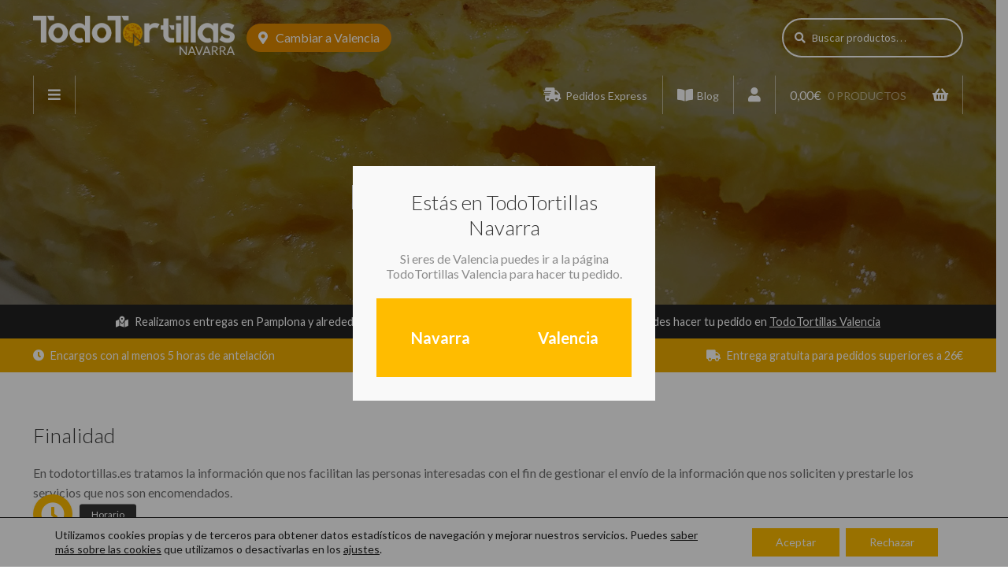

--- FILE ---
content_type: text/html; charset=utf-8
request_url: https://www.google.com/recaptcha/api2/anchor?ar=1&k=6LfMgK8UAAAAALWN0QHqM9jnznih93--3vLPcvEk&co=aHR0cHM6Ly90b2RvdG9ydGlsbGFzLmVzOjQ0Mw..&hl=en&v=PoyoqOPhxBO7pBk68S4YbpHZ&size=invisible&anchor-ms=20000&execute-ms=30000&cb=g63ker9sj1qa
body_size: 48759
content:
<!DOCTYPE HTML><html dir="ltr" lang="en"><head><meta http-equiv="Content-Type" content="text/html; charset=UTF-8">
<meta http-equiv="X-UA-Compatible" content="IE=edge">
<title>reCAPTCHA</title>
<style type="text/css">
/* cyrillic-ext */
@font-face {
  font-family: 'Roboto';
  font-style: normal;
  font-weight: 400;
  font-stretch: 100%;
  src: url(//fonts.gstatic.com/s/roboto/v48/KFO7CnqEu92Fr1ME7kSn66aGLdTylUAMa3GUBHMdazTgWw.woff2) format('woff2');
  unicode-range: U+0460-052F, U+1C80-1C8A, U+20B4, U+2DE0-2DFF, U+A640-A69F, U+FE2E-FE2F;
}
/* cyrillic */
@font-face {
  font-family: 'Roboto';
  font-style: normal;
  font-weight: 400;
  font-stretch: 100%;
  src: url(//fonts.gstatic.com/s/roboto/v48/KFO7CnqEu92Fr1ME7kSn66aGLdTylUAMa3iUBHMdazTgWw.woff2) format('woff2');
  unicode-range: U+0301, U+0400-045F, U+0490-0491, U+04B0-04B1, U+2116;
}
/* greek-ext */
@font-face {
  font-family: 'Roboto';
  font-style: normal;
  font-weight: 400;
  font-stretch: 100%;
  src: url(//fonts.gstatic.com/s/roboto/v48/KFO7CnqEu92Fr1ME7kSn66aGLdTylUAMa3CUBHMdazTgWw.woff2) format('woff2');
  unicode-range: U+1F00-1FFF;
}
/* greek */
@font-face {
  font-family: 'Roboto';
  font-style: normal;
  font-weight: 400;
  font-stretch: 100%;
  src: url(//fonts.gstatic.com/s/roboto/v48/KFO7CnqEu92Fr1ME7kSn66aGLdTylUAMa3-UBHMdazTgWw.woff2) format('woff2');
  unicode-range: U+0370-0377, U+037A-037F, U+0384-038A, U+038C, U+038E-03A1, U+03A3-03FF;
}
/* math */
@font-face {
  font-family: 'Roboto';
  font-style: normal;
  font-weight: 400;
  font-stretch: 100%;
  src: url(//fonts.gstatic.com/s/roboto/v48/KFO7CnqEu92Fr1ME7kSn66aGLdTylUAMawCUBHMdazTgWw.woff2) format('woff2');
  unicode-range: U+0302-0303, U+0305, U+0307-0308, U+0310, U+0312, U+0315, U+031A, U+0326-0327, U+032C, U+032F-0330, U+0332-0333, U+0338, U+033A, U+0346, U+034D, U+0391-03A1, U+03A3-03A9, U+03B1-03C9, U+03D1, U+03D5-03D6, U+03F0-03F1, U+03F4-03F5, U+2016-2017, U+2034-2038, U+203C, U+2040, U+2043, U+2047, U+2050, U+2057, U+205F, U+2070-2071, U+2074-208E, U+2090-209C, U+20D0-20DC, U+20E1, U+20E5-20EF, U+2100-2112, U+2114-2115, U+2117-2121, U+2123-214F, U+2190, U+2192, U+2194-21AE, U+21B0-21E5, U+21F1-21F2, U+21F4-2211, U+2213-2214, U+2216-22FF, U+2308-230B, U+2310, U+2319, U+231C-2321, U+2336-237A, U+237C, U+2395, U+239B-23B7, U+23D0, U+23DC-23E1, U+2474-2475, U+25AF, U+25B3, U+25B7, U+25BD, U+25C1, U+25CA, U+25CC, U+25FB, U+266D-266F, U+27C0-27FF, U+2900-2AFF, U+2B0E-2B11, U+2B30-2B4C, U+2BFE, U+3030, U+FF5B, U+FF5D, U+1D400-1D7FF, U+1EE00-1EEFF;
}
/* symbols */
@font-face {
  font-family: 'Roboto';
  font-style: normal;
  font-weight: 400;
  font-stretch: 100%;
  src: url(//fonts.gstatic.com/s/roboto/v48/KFO7CnqEu92Fr1ME7kSn66aGLdTylUAMaxKUBHMdazTgWw.woff2) format('woff2');
  unicode-range: U+0001-000C, U+000E-001F, U+007F-009F, U+20DD-20E0, U+20E2-20E4, U+2150-218F, U+2190, U+2192, U+2194-2199, U+21AF, U+21E6-21F0, U+21F3, U+2218-2219, U+2299, U+22C4-22C6, U+2300-243F, U+2440-244A, U+2460-24FF, U+25A0-27BF, U+2800-28FF, U+2921-2922, U+2981, U+29BF, U+29EB, U+2B00-2BFF, U+4DC0-4DFF, U+FFF9-FFFB, U+10140-1018E, U+10190-1019C, U+101A0, U+101D0-101FD, U+102E0-102FB, U+10E60-10E7E, U+1D2C0-1D2D3, U+1D2E0-1D37F, U+1F000-1F0FF, U+1F100-1F1AD, U+1F1E6-1F1FF, U+1F30D-1F30F, U+1F315, U+1F31C, U+1F31E, U+1F320-1F32C, U+1F336, U+1F378, U+1F37D, U+1F382, U+1F393-1F39F, U+1F3A7-1F3A8, U+1F3AC-1F3AF, U+1F3C2, U+1F3C4-1F3C6, U+1F3CA-1F3CE, U+1F3D4-1F3E0, U+1F3ED, U+1F3F1-1F3F3, U+1F3F5-1F3F7, U+1F408, U+1F415, U+1F41F, U+1F426, U+1F43F, U+1F441-1F442, U+1F444, U+1F446-1F449, U+1F44C-1F44E, U+1F453, U+1F46A, U+1F47D, U+1F4A3, U+1F4B0, U+1F4B3, U+1F4B9, U+1F4BB, U+1F4BF, U+1F4C8-1F4CB, U+1F4D6, U+1F4DA, U+1F4DF, U+1F4E3-1F4E6, U+1F4EA-1F4ED, U+1F4F7, U+1F4F9-1F4FB, U+1F4FD-1F4FE, U+1F503, U+1F507-1F50B, U+1F50D, U+1F512-1F513, U+1F53E-1F54A, U+1F54F-1F5FA, U+1F610, U+1F650-1F67F, U+1F687, U+1F68D, U+1F691, U+1F694, U+1F698, U+1F6AD, U+1F6B2, U+1F6B9-1F6BA, U+1F6BC, U+1F6C6-1F6CF, U+1F6D3-1F6D7, U+1F6E0-1F6EA, U+1F6F0-1F6F3, U+1F6F7-1F6FC, U+1F700-1F7FF, U+1F800-1F80B, U+1F810-1F847, U+1F850-1F859, U+1F860-1F887, U+1F890-1F8AD, U+1F8B0-1F8BB, U+1F8C0-1F8C1, U+1F900-1F90B, U+1F93B, U+1F946, U+1F984, U+1F996, U+1F9E9, U+1FA00-1FA6F, U+1FA70-1FA7C, U+1FA80-1FA89, U+1FA8F-1FAC6, U+1FACE-1FADC, U+1FADF-1FAE9, U+1FAF0-1FAF8, U+1FB00-1FBFF;
}
/* vietnamese */
@font-face {
  font-family: 'Roboto';
  font-style: normal;
  font-weight: 400;
  font-stretch: 100%;
  src: url(//fonts.gstatic.com/s/roboto/v48/KFO7CnqEu92Fr1ME7kSn66aGLdTylUAMa3OUBHMdazTgWw.woff2) format('woff2');
  unicode-range: U+0102-0103, U+0110-0111, U+0128-0129, U+0168-0169, U+01A0-01A1, U+01AF-01B0, U+0300-0301, U+0303-0304, U+0308-0309, U+0323, U+0329, U+1EA0-1EF9, U+20AB;
}
/* latin-ext */
@font-face {
  font-family: 'Roboto';
  font-style: normal;
  font-weight: 400;
  font-stretch: 100%;
  src: url(//fonts.gstatic.com/s/roboto/v48/KFO7CnqEu92Fr1ME7kSn66aGLdTylUAMa3KUBHMdazTgWw.woff2) format('woff2');
  unicode-range: U+0100-02BA, U+02BD-02C5, U+02C7-02CC, U+02CE-02D7, U+02DD-02FF, U+0304, U+0308, U+0329, U+1D00-1DBF, U+1E00-1E9F, U+1EF2-1EFF, U+2020, U+20A0-20AB, U+20AD-20C0, U+2113, U+2C60-2C7F, U+A720-A7FF;
}
/* latin */
@font-face {
  font-family: 'Roboto';
  font-style: normal;
  font-weight: 400;
  font-stretch: 100%;
  src: url(//fonts.gstatic.com/s/roboto/v48/KFO7CnqEu92Fr1ME7kSn66aGLdTylUAMa3yUBHMdazQ.woff2) format('woff2');
  unicode-range: U+0000-00FF, U+0131, U+0152-0153, U+02BB-02BC, U+02C6, U+02DA, U+02DC, U+0304, U+0308, U+0329, U+2000-206F, U+20AC, U+2122, U+2191, U+2193, U+2212, U+2215, U+FEFF, U+FFFD;
}
/* cyrillic-ext */
@font-face {
  font-family: 'Roboto';
  font-style: normal;
  font-weight: 500;
  font-stretch: 100%;
  src: url(//fonts.gstatic.com/s/roboto/v48/KFO7CnqEu92Fr1ME7kSn66aGLdTylUAMa3GUBHMdazTgWw.woff2) format('woff2');
  unicode-range: U+0460-052F, U+1C80-1C8A, U+20B4, U+2DE0-2DFF, U+A640-A69F, U+FE2E-FE2F;
}
/* cyrillic */
@font-face {
  font-family: 'Roboto';
  font-style: normal;
  font-weight: 500;
  font-stretch: 100%;
  src: url(//fonts.gstatic.com/s/roboto/v48/KFO7CnqEu92Fr1ME7kSn66aGLdTylUAMa3iUBHMdazTgWw.woff2) format('woff2');
  unicode-range: U+0301, U+0400-045F, U+0490-0491, U+04B0-04B1, U+2116;
}
/* greek-ext */
@font-face {
  font-family: 'Roboto';
  font-style: normal;
  font-weight: 500;
  font-stretch: 100%;
  src: url(//fonts.gstatic.com/s/roboto/v48/KFO7CnqEu92Fr1ME7kSn66aGLdTylUAMa3CUBHMdazTgWw.woff2) format('woff2');
  unicode-range: U+1F00-1FFF;
}
/* greek */
@font-face {
  font-family: 'Roboto';
  font-style: normal;
  font-weight: 500;
  font-stretch: 100%;
  src: url(//fonts.gstatic.com/s/roboto/v48/KFO7CnqEu92Fr1ME7kSn66aGLdTylUAMa3-UBHMdazTgWw.woff2) format('woff2');
  unicode-range: U+0370-0377, U+037A-037F, U+0384-038A, U+038C, U+038E-03A1, U+03A3-03FF;
}
/* math */
@font-face {
  font-family: 'Roboto';
  font-style: normal;
  font-weight: 500;
  font-stretch: 100%;
  src: url(//fonts.gstatic.com/s/roboto/v48/KFO7CnqEu92Fr1ME7kSn66aGLdTylUAMawCUBHMdazTgWw.woff2) format('woff2');
  unicode-range: U+0302-0303, U+0305, U+0307-0308, U+0310, U+0312, U+0315, U+031A, U+0326-0327, U+032C, U+032F-0330, U+0332-0333, U+0338, U+033A, U+0346, U+034D, U+0391-03A1, U+03A3-03A9, U+03B1-03C9, U+03D1, U+03D5-03D6, U+03F0-03F1, U+03F4-03F5, U+2016-2017, U+2034-2038, U+203C, U+2040, U+2043, U+2047, U+2050, U+2057, U+205F, U+2070-2071, U+2074-208E, U+2090-209C, U+20D0-20DC, U+20E1, U+20E5-20EF, U+2100-2112, U+2114-2115, U+2117-2121, U+2123-214F, U+2190, U+2192, U+2194-21AE, U+21B0-21E5, U+21F1-21F2, U+21F4-2211, U+2213-2214, U+2216-22FF, U+2308-230B, U+2310, U+2319, U+231C-2321, U+2336-237A, U+237C, U+2395, U+239B-23B7, U+23D0, U+23DC-23E1, U+2474-2475, U+25AF, U+25B3, U+25B7, U+25BD, U+25C1, U+25CA, U+25CC, U+25FB, U+266D-266F, U+27C0-27FF, U+2900-2AFF, U+2B0E-2B11, U+2B30-2B4C, U+2BFE, U+3030, U+FF5B, U+FF5D, U+1D400-1D7FF, U+1EE00-1EEFF;
}
/* symbols */
@font-face {
  font-family: 'Roboto';
  font-style: normal;
  font-weight: 500;
  font-stretch: 100%;
  src: url(//fonts.gstatic.com/s/roboto/v48/KFO7CnqEu92Fr1ME7kSn66aGLdTylUAMaxKUBHMdazTgWw.woff2) format('woff2');
  unicode-range: U+0001-000C, U+000E-001F, U+007F-009F, U+20DD-20E0, U+20E2-20E4, U+2150-218F, U+2190, U+2192, U+2194-2199, U+21AF, U+21E6-21F0, U+21F3, U+2218-2219, U+2299, U+22C4-22C6, U+2300-243F, U+2440-244A, U+2460-24FF, U+25A0-27BF, U+2800-28FF, U+2921-2922, U+2981, U+29BF, U+29EB, U+2B00-2BFF, U+4DC0-4DFF, U+FFF9-FFFB, U+10140-1018E, U+10190-1019C, U+101A0, U+101D0-101FD, U+102E0-102FB, U+10E60-10E7E, U+1D2C0-1D2D3, U+1D2E0-1D37F, U+1F000-1F0FF, U+1F100-1F1AD, U+1F1E6-1F1FF, U+1F30D-1F30F, U+1F315, U+1F31C, U+1F31E, U+1F320-1F32C, U+1F336, U+1F378, U+1F37D, U+1F382, U+1F393-1F39F, U+1F3A7-1F3A8, U+1F3AC-1F3AF, U+1F3C2, U+1F3C4-1F3C6, U+1F3CA-1F3CE, U+1F3D4-1F3E0, U+1F3ED, U+1F3F1-1F3F3, U+1F3F5-1F3F7, U+1F408, U+1F415, U+1F41F, U+1F426, U+1F43F, U+1F441-1F442, U+1F444, U+1F446-1F449, U+1F44C-1F44E, U+1F453, U+1F46A, U+1F47D, U+1F4A3, U+1F4B0, U+1F4B3, U+1F4B9, U+1F4BB, U+1F4BF, U+1F4C8-1F4CB, U+1F4D6, U+1F4DA, U+1F4DF, U+1F4E3-1F4E6, U+1F4EA-1F4ED, U+1F4F7, U+1F4F9-1F4FB, U+1F4FD-1F4FE, U+1F503, U+1F507-1F50B, U+1F50D, U+1F512-1F513, U+1F53E-1F54A, U+1F54F-1F5FA, U+1F610, U+1F650-1F67F, U+1F687, U+1F68D, U+1F691, U+1F694, U+1F698, U+1F6AD, U+1F6B2, U+1F6B9-1F6BA, U+1F6BC, U+1F6C6-1F6CF, U+1F6D3-1F6D7, U+1F6E0-1F6EA, U+1F6F0-1F6F3, U+1F6F7-1F6FC, U+1F700-1F7FF, U+1F800-1F80B, U+1F810-1F847, U+1F850-1F859, U+1F860-1F887, U+1F890-1F8AD, U+1F8B0-1F8BB, U+1F8C0-1F8C1, U+1F900-1F90B, U+1F93B, U+1F946, U+1F984, U+1F996, U+1F9E9, U+1FA00-1FA6F, U+1FA70-1FA7C, U+1FA80-1FA89, U+1FA8F-1FAC6, U+1FACE-1FADC, U+1FADF-1FAE9, U+1FAF0-1FAF8, U+1FB00-1FBFF;
}
/* vietnamese */
@font-face {
  font-family: 'Roboto';
  font-style: normal;
  font-weight: 500;
  font-stretch: 100%;
  src: url(//fonts.gstatic.com/s/roboto/v48/KFO7CnqEu92Fr1ME7kSn66aGLdTylUAMa3OUBHMdazTgWw.woff2) format('woff2');
  unicode-range: U+0102-0103, U+0110-0111, U+0128-0129, U+0168-0169, U+01A0-01A1, U+01AF-01B0, U+0300-0301, U+0303-0304, U+0308-0309, U+0323, U+0329, U+1EA0-1EF9, U+20AB;
}
/* latin-ext */
@font-face {
  font-family: 'Roboto';
  font-style: normal;
  font-weight: 500;
  font-stretch: 100%;
  src: url(//fonts.gstatic.com/s/roboto/v48/KFO7CnqEu92Fr1ME7kSn66aGLdTylUAMa3KUBHMdazTgWw.woff2) format('woff2');
  unicode-range: U+0100-02BA, U+02BD-02C5, U+02C7-02CC, U+02CE-02D7, U+02DD-02FF, U+0304, U+0308, U+0329, U+1D00-1DBF, U+1E00-1E9F, U+1EF2-1EFF, U+2020, U+20A0-20AB, U+20AD-20C0, U+2113, U+2C60-2C7F, U+A720-A7FF;
}
/* latin */
@font-face {
  font-family: 'Roboto';
  font-style: normal;
  font-weight: 500;
  font-stretch: 100%;
  src: url(//fonts.gstatic.com/s/roboto/v48/KFO7CnqEu92Fr1ME7kSn66aGLdTylUAMa3yUBHMdazQ.woff2) format('woff2');
  unicode-range: U+0000-00FF, U+0131, U+0152-0153, U+02BB-02BC, U+02C6, U+02DA, U+02DC, U+0304, U+0308, U+0329, U+2000-206F, U+20AC, U+2122, U+2191, U+2193, U+2212, U+2215, U+FEFF, U+FFFD;
}
/* cyrillic-ext */
@font-face {
  font-family: 'Roboto';
  font-style: normal;
  font-weight: 900;
  font-stretch: 100%;
  src: url(//fonts.gstatic.com/s/roboto/v48/KFO7CnqEu92Fr1ME7kSn66aGLdTylUAMa3GUBHMdazTgWw.woff2) format('woff2');
  unicode-range: U+0460-052F, U+1C80-1C8A, U+20B4, U+2DE0-2DFF, U+A640-A69F, U+FE2E-FE2F;
}
/* cyrillic */
@font-face {
  font-family: 'Roboto';
  font-style: normal;
  font-weight: 900;
  font-stretch: 100%;
  src: url(//fonts.gstatic.com/s/roboto/v48/KFO7CnqEu92Fr1ME7kSn66aGLdTylUAMa3iUBHMdazTgWw.woff2) format('woff2');
  unicode-range: U+0301, U+0400-045F, U+0490-0491, U+04B0-04B1, U+2116;
}
/* greek-ext */
@font-face {
  font-family: 'Roboto';
  font-style: normal;
  font-weight: 900;
  font-stretch: 100%;
  src: url(//fonts.gstatic.com/s/roboto/v48/KFO7CnqEu92Fr1ME7kSn66aGLdTylUAMa3CUBHMdazTgWw.woff2) format('woff2');
  unicode-range: U+1F00-1FFF;
}
/* greek */
@font-face {
  font-family: 'Roboto';
  font-style: normal;
  font-weight: 900;
  font-stretch: 100%;
  src: url(//fonts.gstatic.com/s/roboto/v48/KFO7CnqEu92Fr1ME7kSn66aGLdTylUAMa3-UBHMdazTgWw.woff2) format('woff2');
  unicode-range: U+0370-0377, U+037A-037F, U+0384-038A, U+038C, U+038E-03A1, U+03A3-03FF;
}
/* math */
@font-face {
  font-family: 'Roboto';
  font-style: normal;
  font-weight: 900;
  font-stretch: 100%;
  src: url(//fonts.gstatic.com/s/roboto/v48/KFO7CnqEu92Fr1ME7kSn66aGLdTylUAMawCUBHMdazTgWw.woff2) format('woff2');
  unicode-range: U+0302-0303, U+0305, U+0307-0308, U+0310, U+0312, U+0315, U+031A, U+0326-0327, U+032C, U+032F-0330, U+0332-0333, U+0338, U+033A, U+0346, U+034D, U+0391-03A1, U+03A3-03A9, U+03B1-03C9, U+03D1, U+03D5-03D6, U+03F0-03F1, U+03F4-03F5, U+2016-2017, U+2034-2038, U+203C, U+2040, U+2043, U+2047, U+2050, U+2057, U+205F, U+2070-2071, U+2074-208E, U+2090-209C, U+20D0-20DC, U+20E1, U+20E5-20EF, U+2100-2112, U+2114-2115, U+2117-2121, U+2123-214F, U+2190, U+2192, U+2194-21AE, U+21B0-21E5, U+21F1-21F2, U+21F4-2211, U+2213-2214, U+2216-22FF, U+2308-230B, U+2310, U+2319, U+231C-2321, U+2336-237A, U+237C, U+2395, U+239B-23B7, U+23D0, U+23DC-23E1, U+2474-2475, U+25AF, U+25B3, U+25B7, U+25BD, U+25C1, U+25CA, U+25CC, U+25FB, U+266D-266F, U+27C0-27FF, U+2900-2AFF, U+2B0E-2B11, U+2B30-2B4C, U+2BFE, U+3030, U+FF5B, U+FF5D, U+1D400-1D7FF, U+1EE00-1EEFF;
}
/* symbols */
@font-face {
  font-family: 'Roboto';
  font-style: normal;
  font-weight: 900;
  font-stretch: 100%;
  src: url(//fonts.gstatic.com/s/roboto/v48/KFO7CnqEu92Fr1ME7kSn66aGLdTylUAMaxKUBHMdazTgWw.woff2) format('woff2');
  unicode-range: U+0001-000C, U+000E-001F, U+007F-009F, U+20DD-20E0, U+20E2-20E4, U+2150-218F, U+2190, U+2192, U+2194-2199, U+21AF, U+21E6-21F0, U+21F3, U+2218-2219, U+2299, U+22C4-22C6, U+2300-243F, U+2440-244A, U+2460-24FF, U+25A0-27BF, U+2800-28FF, U+2921-2922, U+2981, U+29BF, U+29EB, U+2B00-2BFF, U+4DC0-4DFF, U+FFF9-FFFB, U+10140-1018E, U+10190-1019C, U+101A0, U+101D0-101FD, U+102E0-102FB, U+10E60-10E7E, U+1D2C0-1D2D3, U+1D2E0-1D37F, U+1F000-1F0FF, U+1F100-1F1AD, U+1F1E6-1F1FF, U+1F30D-1F30F, U+1F315, U+1F31C, U+1F31E, U+1F320-1F32C, U+1F336, U+1F378, U+1F37D, U+1F382, U+1F393-1F39F, U+1F3A7-1F3A8, U+1F3AC-1F3AF, U+1F3C2, U+1F3C4-1F3C6, U+1F3CA-1F3CE, U+1F3D4-1F3E0, U+1F3ED, U+1F3F1-1F3F3, U+1F3F5-1F3F7, U+1F408, U+1F415, U+1F41F, U+1F426, U+1F43F, U+1F441-1F442, U+1F444, U+1F446-1F449, U+1F44C-1F44E, U+1F453, U+1F46A, U+1F47D, U+1F4A3, U+1F4B0, U+1F4B3, U+1F4B9, U+1F4BB, U+1F4BF, U+1F4C8-1F4CB, U+1F4D6, U+1F4DA, U+1F4DF, U+1F4E3-1F4E6, U+1F4EA-1F4ED, U+1F4F7, U+1F4F9-1F4FB, U+1F4FD-1F4FE, U+1F503, U+1F507-1F50B, U+1F50D, U+1F512-1F513, U+1F53E-1F54A, U+1F54F-1F5FA, U+1F610, U+1F650-1F67F, U+1F687, U+1F68D, U+1F691, U+1F694, U+1F698, U+1F6AD, U+1F6B2, U+1F6B9-1F6BA, U+1F6BC, U+1F6C6-1F6CF, U+1F6D3-1F6D7, U+1F6E0-1F6EA, U+1F6F0-1F6F3, U+1F6F7-1F6FC, U+1F700-1F7FF, U+1F800-1F80B, U+1F810-1F847, U+1F850-1F859, U+1F860-1F887, U+1F890-1F8AD, U+1F8B0-1F8BB, U+1F8C0-1F8C1, U+1F900-1F90B, U+1F93B, U+1F946, U+1F984, U+1F996, U+1F9E9, U+1FA00-1FA6F, U+1FA70-1FA7C, U+1FA80-1FA89, U+1FA8F-1FAC6, U+1FACE-1FADC, U+1FADF-1FAE9, U+1FAF0-1FAF8, U+1FB00-1FBFF;
}
/* vietnamese */
@font-face {
  font-family: 'Roboto';
  font-style: normal;
  font-weight: 900;
  font-stretch: 100%;
  src: url(//fonts.gstatic.com/s/roboto/v48/KFO7CnqEu92Fr1ME7kSn66aGLdTylUAMa3OUBHMdazTgWw.woff2) format('woff2');
  unicode-range: U+0102-0103, U+0110-0111, U+0128-0129, U+0168-0169, U+01A0-01A1, U+01AF-01B0, U+0300-0301, U+0303-0304, U+0308-0309, U+0323, U+0329, U+1EA0-1EF9, U+20AB;
}
/* latin-ext */
@font-face {
  font-family: 'Roboto';
  font-style: normal;
  font-weight: 900;
  font-stretch: 100%;
  src: url(//fonts.gstatic.com/s/roboto/v48/KFO7CnqEu92Fr1ME7kSn66aGLdTylUAMa3KUBHMdazTgWw.woff2) format('woff2');
  unicode-range: U+0100-02BA, U+02BD-02C5, U+02C7-02CC, U+02CE-02D7, U+02DD-02FF, U+0304, U+0308, U+0329, U+1D00-1DBF, U+1E00-1E9F, U+1EF2-1EFF, U+2020, U+20A0-20AB, U+20AD-20C0, U+2113, U+2C60-2C7F, U+A720-A7FF;
}
/* latin */
@font-face {
  font-family: 'Roboto';
  font-style: normal;
  font-weight: 900;
  font-stretch: 100%;
  src: url(//fonts.gstatic.com/s/roboto/v48/KFO7CnqEu92Fr1ME7kSn66aGLdTylUAMa3yUBHMdazQ.woff2) format('woff2');
  unicode-range: U+0000-00FF, U+0131, U+0152-0153, U+02BB-02BC, U+02C6, U+02DA, U+02DC, U+0304, U+0308, U+0329, U+2000-206F, U+20AC, U+2122, U+2191, U+2193, U+2212, U+2215, U+FEFF, U+FFFD;
}

</style>
<link rel="stylesheet" type="text/css" href="https://www.gstatic.com/recaptcha/releases/PoyoqOPhxBO7pBk68S4YbpHZ/styles__ltr.css">
<script nonce="ihp1cfZDzxaNZwnPy7_GFg" type="text/javascript">window['__recaptcha_api'] = 'https://www.google.com/recaptcha/api2/';</script>
<script type="text/javascript" src="https://www.gstatic.com/recaptcha/releases/PoyoqOPhxBO7pBk68S4YbpHZ/recaptcha__en.js" nonce="ihp1cfZDzxaNZwnPy7_GFg">
      
    </script></head>
<body><div id="rc-anchor-alert" class="rc-anchor-alert"></div>
<input type="hidden" id="recaptcha-token" value="[base64]">
<script type="text/javascript" nonce="ihp1cfZDzxaNZwnPy7_GFg">
      recaptcha.anchor.Main.init("[\x22ainput\x22,[\x22bgdata\x22,\x22\x22,\[base64]/[base64]/[base64]/[base64]/[base64]/[base64]/[base64]/[base64]/[base64]/[base64]\\u003d\x22,\[base64]\x22,\x22ZcOPTcOQwqtgw7rDizMww67DkcKyWCXCvsKbw4B2wq7CssKRFcOEZ1nCvinDkz/Co2vChg7DoX5swo5Wwo3Di8Ohw7kuwpsDIcOIAiVCw6PCk8Oaw6HDsE9Lw54Rw47CksO4w41VaUXCvMKYV8OAw5Eew6jClcKpJcKxL3tvw5kNLHU9w5rDsW7DqgTCgsKDw6guJkPDqMKYJ8OfwpduN1rDq8KuMsK+w7fCosO7f8KXBjMxZcOaJAIcwq/[base64]/Cnn0nw7o5XmHDshnDrsKVPMOuw4TDqQp2WFnCjkLDmlvDocOELMKvw7TDgT7CqSHDh8OHclAGesOFKMKeQGU3LiRPwqbCn0NQw5rCs8K5wq0Yw4vCtcKVw7ooF0sSCcObw63DoSlnBsOxfQg8LD0iw44CEcK3wrLDuj5oJ0tlJcO+wq0/wrwCwoPCksOTw6AObcOhcMOSJy/Ds8OEw6RXecKxFix5asO9ODHDpy4rw7kKMcObAcOywppEejkicMKKCDXDkAF0ey7CiVXCvihzRsOvw5HCrcKZfiJ1woc2wrtWw6FkUA4Zwo4awpDCsADDkMKxM28mD8OCHhI2woAtV2EvAiYBZSE/[base64]/w4Faw6R8w4A7wrNnOC9Fb3XDgcKZw7AweE7DjMOzecKgw77Dk8OFQMKgTCfDglnCugcpwrHClsORdjfChMOmdMKCwo4iw67Dqi8cwrdKJlAawr7DqlrCn8OZH8Oow7XDg8OBwr/CgAPDicK4bMOuwrQKwoHDlMKDw57CisKyY8KAd3l9Q8KnNSbDjRbDocKrCMOQwqHDmsOEER87wrDDrsOVwqQKw6nCuRfDn8Olw5PDvsOCw6DCt8O+w7MkBStKPB/[base64]/QcOuUMK3S05fEMKPwosow5vCpsOBw4NnLjnCmMKKw7vClhp8LTkOwqXCpmIMw5HDkk3Ds8O9wqEyJzPCjcKOETbDuMO1dGfCtiPChXZ8dcKOw6HDnMO0wo1TNcK3H8KJwqUNw4TCtnt3RMOnasOOSywaw73Dh1powqo/FsK8QsOaMXfDmHR+DcOAwqfCmTXCpcOVQ8OeRlIcDVAfw4F+LCLDhmsvw6jCkG/[base64]/[base64]/T1bDk8OewqbCnMKYbwNzLcKlworDsEwlWmI9woc8EU3DrVXCugt2f8OAw7s6w5fCqFfDq3LChBfDvGLCqQPDjMKWVsKUSAAQw6IUMQ5Lw7QJw7EJIsKvPiM/RWMXPDYHwqrCm0LDgSTCtMO4w4cNwo4Kw4vDqMK+w6l8bsOOwqnDmMOmKwzCu0LDnMKewoU0woMuw5QdGUzCk0Jtwr8OTRHCmsOnPMOffF/CmEseB8OOwrgVZUUCNcOgw6TCsg0KwqLDncKsw5TDhMOgPQt0csK6wprCkMOnQT/Ch8Oow4HCignCjsOWwofClMKGwp5yYR7CksKWe8O4eAHCicKswrHCsxsHwrLDolQpwqDCrBk+wpzDo8KWwq14w5oIwq/DjsOfcsOCwofDuA9fw5M4wpNww5/Du8KNwogXwqhLI8O7NgDDoFzDhMOKw5AXw4Yiw48Ww5Q1cSZXL8KmFsOVwqUcbR3Csi7ChMOTTScrU8K7G3Zdw4ITw6fCk8OOw4rCk8OuIMKPc8OYf2vDnsKOA8O2w7zCn8O2XcO3wqXCtXPDlVHCuizDhDoLJcKaXcOVJCbDt8KpC3Alwp/CnxDCkEMIwqXDrsK8w4sjw7fCmMOAC8KYFMOYMcOUwp8BIDzChX1AOCbCh8OmeDEeAcKRwqswwo5/acOfw4VVw5lUwqRRccO9OsKKw5FMeQNEw5hMwqXCl8O6PMOOLzvDr8OBw6B8w6DCjcK3V8OPwpDDrsOvwoEAw6/CqsOjHEjDqWwlwpzDiMOGWWNjdsKbG0PDmcK4wopEw67DusOTwpg6woDDmkgPw59EwoxiwpA2R2PCjGPCmz3Ck0rCqMKFc2bDpmd3TMK8VxXCnsOSw60HIkc8XShfYcKXw4DCqsKhNnrDhWMiEFREeG/Csid2BgkjXyU3VsOOFn7DrsKtDMKqwq7Dn8KEUWtkaQnCi8KCWcKfw6jDjmHDg1vDt8O/woHChzF7AsKXwqHDkiXCglnClcKzwp3Cm8OKRGFOFk7DnFpEcB5WA8O8wrDCqVBuaxl9EnzCu8KwHsK0UsOULsO7fMO9w6odPA/DtMK5CwHDhcOIwpoIEMKYw6wtwpnCpFFoworDi2AwJcOOfsOlcsOVT2DCsmTDsj5ewqnCuU/CkEdwNlbDssKxMcOpcwrDiGpRHMKdw4xMLwzCsjFmw59Mw6TCmsO4wpJjS1TCmgPCkAcJw4bDqRYZwqTDo3t1wpLCn2Vgw4vCngdcwqwVw7MFwqYzw71Ow7cjBcOhwq/CpWnDoMO/McKoXMKcwq7CpRd8WhE3BMKEw7DCu8KNBMKHwrl+wr4jACp/wqzCkHAew53CkyZOw5PCs1kRw70qw7DDhCE6wpZDw4jCkMKEbFDDpR9dTcO+UMORwq3CrMOOdC8RLcOZw4bCsCbDl8K2w73DrcO5V8OsGy02bA4iwp3ChFtkw4PDncKzw4JKwoAUw6LCjj/ChcKLcsO6wrB6Ww4fBMOYwrcKw4rCiMO7wotMIsKZB8OzajbDsMOMw5jDhg3CocK1W8OvWsO4LUZVWCAQwrZyw69Nw4/DkSjCthsGCMO1ZRjCvWkFecO4w6HDnmBmwq3CrztsWlTCsnrDnhJhw7VmGsOoZDRuw6cEFzB2woLCnirDt8O6w5tLFsOTO8OlMsOhwrokHcKrwq3DrcKhVcOdwrDCvMKvBU/Dp8KIw6AnNGLCvWzCvwAGIsKmXE00w4DCmHrCi8K5EDbCqF99wpJFwqPCvsOSwobCpsKRKDvCklnDuMKsw5LDjcOiP8O8w6cOwpjCk8KvMHw+TDxPAsKJwrTCjDXDgUbDsh8ZwqsZwoLCiMONIMKTDC/Ds04UZ8OHwpHCq0cqS3klwrjChiZjw4VgbWHCuj7Cu3oZCcOZw4/Dp8Kdw703JHjDj8OMwqjCvsOKIMOwUsONX8K/w6nDjnrDrhzDgMOnCsKiahrDtQNtLsKSwpcdA8OYwoUcGcKXw6xxwp4TMMO2wq3Cu8KlcT0hw5DDisKvRRnDhVXCusOgSzjDmh5jD1xPw6/Ct3fDvibCqhAnSAzDuijCnx9TbjZww7HCtcOGPUjDpUIKJRJrLMOAw7PDrUx+w5Yow7INw6Ikwr3Ct8KKFi/[base64]/[base64]/[base64]/DiXfDqwZMwr/DgMOTNwpXw5h/BWbCssOEw4LCuz/DqDrDrCrDrsOkwphQw7I8w5vCs2jCi8KnVMKxw50YRVluw6FNwrh9UUtMRsKCw54DwpTDpTAiwrvCpHnDhVXComx8woTCpMKgw7/Cuw4/w5d5w7NuScOAwqPClMKBw4TCm8K/Nm0pwqLChMKaWBvDoMOnw4chw7DDhsKhwpJReFPCjMKHBA/CoMKuwq95dklew71KHsOPw57CjMOwWHEawq8iX8OUwpZ1IgZOw79mbVTDncKkZi3DqWMsdcOPwp/[base64]/aR7DucO2wrzCvcO8DQ3CisO1wo46wrIkwqB0ZMOgZ3llecOlL8KhWMOpPUXDrVsVw7vCglEDw7Mwwr0Iw73DonktPMOgw57DrAYjw5PCrGfClcKaPHfDn8O/FXl8cXscA8OLwpfDq2XCq8OGw5/DvnPDqcOJVzHDt1RRwq9Pw5Fqwp7CvsK4wp5bHsKmGh/[base64]/[base64]/Cm3TCucOJGw7Cj8KFWGDCnMOfwrgbJSIQw7/DgEI1AsOVdsOcwonCnDrClsKnesK2wpDDm1ZmBxHDhTTDp8KZwr8GwqjCjMOiwqPDsSDDuMKNw5rCtxwuwq3CphPDrMKKAhEiBhvDssO3eCfDksKCwrc1w6nCn0UEw6RTw6PClz/CisO2w73Cp8O2HsOOHcOmK8OBFMKcw4tIU8OAw4fDmmdcUsOHbcKiaMOUMcOCAAbCrMKZwr8kAC7CjjnDnsOEw43CjwkwwqNXwp/[base64]/Dvxsww6/[base64]/CvcK4wqMow4PCu8KgSVsFw4zDgsOAw7F4BsOAw6lCw7zDgMOXwqgKw7F4w7LCjsOZWCvDrDTCpMO7XWx4wqRkL0fDmcKyFcKHw4clw55ewqXDv8Kbw4pswovCtsOdw4/[base64]/DlcKsw6IcRBfDq8K8wqJLecOzSgDCnEZTwqgvwpbDosKJAMOBwqTDuMKNwofCkEp6w6XClsK+NzfDhMONw4AhKsKdExY/KcKJesO3w7HCqGEBHsKVZsKpw5vDgyvDnsOcZsO9MQLClMK/IsKww6Qkd302aMKDOcO/[base64]/[base64]/[base64]/DicKoLWTClS4kKcO+LsK0c8KFwpJjGm7Dk8OSw7/CvsK4wprCkcKtw6EqOsKZwqfDscOcQw3CtsKrfsOOw618wpLCv8KNwrNaa8OxWcKHw6YjwrPCv8KiVGnDpMKQw7jDolYewooRYcKzwrpuAy/[base64]/SMOyRRNFwqpuC8KSw50eTC0sRcK0w5LCi8KWV1ZYw5/Cp8KxBQglB8OlNsKWaD3CljQcwrHDvMOYwqUpPlXDh8KXJMOTQWLCu3zDl8Owek17I0bDocKFwrJyw58VIcKACcOjwqLDh8KreUV6w6NjVMO1WcOqw6/CpD1kH8Kfw4QwXj9ZDMOow4HCgEvDtcOGw7nDssKFw5zCuMKAPcKVGm8/QBbDgMOhw4RWb8ONw4zDlmXDhsOswpjChcKQwrzCq8Klw7nChMO4wpY8woJFw7HCvMKkej7DksOHNi5Uw7gkIDo4w5TDj1zClGHDlcOSw5ksWFrCnitmw7vCmXDDmcKpRsKtfMO6eRvCi8KsCHbDi34sScK/dcOxw78zw68ZNDNfwrdhw60RXMOvN8KFwql+GMORwpTCv8KFCRJcw7xFw57DtiFbw7DDqMKMPSjDhcKUw6IRJsOvPMKXwpHDh8O+GMOVYw58wrgVJsOmUMK6wonDmylFwqQ2AR5twr/DrsKVDsOhwoEaw7jCtsOzwo/[base64]/ClsOecMOFwpl5w7kIVcKjw4fDlltHP8OYNMO2w45mF3HCnWDDnQ3DpXbDgsKDw6xWwrDDpcKkw711Em7CvwHDvBV1w5cGbTjCqVbCoMKww5V/HQYgw4zCssKyw4DCrsKZMDQHw5wNwopeBh1NZcKDThPDssOxw7fCosKywobDkMO5wrDCpHHCssOVDArCjSwXBRZcw7zClsOSJ8ObW8KFJTzDnsKEw4wfY8KrJWAodsK3T8KbRQHCnnbDk8ODwpTDs8OKUMOZw5/[base64]/Du8KpwrrDvcOKw4bCtsKuw6LDjsKbIGtsKBVvwr7DjTFPcsOeG8OGNsOAwpkdw7bCvn91wpBRwrNbw4wzVGxwwosUSVdsEcOfI8KnJEknwrzDscOYwqHCtQlOccKTfirCjsKHC8KdAQ7CqMO6wptPZsOhF8OzwqFzfcKNesKvw4Jtw4lZwo/[base64]/[base64]/[base64]/woB5ejYlSXQ8w4fCrMOpwoZWwq7CoMOpQsOuOcKmLQ3DkcKII8OEO8Oew5B8ey7Cq8OjA8OECMKtw6htLTRewpvDhFMLN8OLwrfCksKjwp9/wq/CsCliHxxnLcK6AMKEw6AdwrNdfsKaQHxewqLCkEbDhnzCnMK+w4XCi8KuwoQDwp5CFMOlw4jCscKvXnvCkxNIwo/[base64]/[base64]/WsKOw4tKJsOpdMKdwog6McKgw6/[base64]/NRXDjcK4A8OxSMOcClZ2w5TCgE3DggUzw6nCpMODwrZgG8KZJy5RAsKfw5g3wprCucOfHcONUQR7wr3Dk0XDrBAYdiXDnsOkwpxmwpp8wprCjHvCmcOWecKIwop/N8O1LMKww7DCv00OOcODYWnCiCjDrRoaTMOyw6jDmH0KfcKewqtsN8KBRDTCvsOYD8K3ZcOMLgvCrcOSLsOkAl0OaWvDgcOPe8KWwo5/Fmh0w6kMWcKmwr/DhsOpLsKwwplebXLDp0nCm3dIF8KkI8O1w6TDtinDisKbEsKOHkrDoMOWKXBJfjrCqz7CpMOOw4DDgRPDtE5Jw6lybjgjOl1mbMKEwq/DuyHCkzvDrcO9w4Q3wo5TwrUjfcOhTcOYw6VHLWQJJnLDqU9fRsOowpRRwp/CjMO7EMK1wrXChsODwq/[base64]/DtMOzFmnDpsKeOwTCgsOCSUcEw7/ChmPCu8O+YMKDBT/[base64]/CvsKbw5Qew6jCv0Vjw69OwoJ3VFrDs8K6FcOJwq/Ch8KEUsOhUsOhARtgYT5kCxJuwrDCvHDCtFYwZADDusKlHR/Ds8KYR1jCjwA5T8KKTjjDiMKJwrzCrmo6UcKvSMKpwqguwq/CpcOiYTg/wqPCmMOjwqgvNirCqMKywpRjw63CmsOLCsOTVxx4wrbCp8O0w4EgwpbDjg7DnE9UT8KpwoIHMFoSEMOUUsO8wrPDtMK+wr7CuMKvw5Y3w4fCjcO1R8OIBsOWNRTCnMOUwqBYwrdQwrglbzvCiynChixXL8OiGivCm8K0MMOEW1DDicKeF8OZCAfDqMOMTV3DqjvDt8K/G8KIJGnDusOCbnENYF0iVMO2ZDUnw7p5c8Kcw41zw7nCp2c4wpPCicK4w7PDrcK8O8ObdmASJREnUQvDqMOsAVsLB8KFJgfCjMKsw5jCtXNXw5/DisOtQj9dw688bcOPJsKTHW7Cu8OBw71uDxzDgsOaKMKTw5MhwqHDvxfCuRXCiA1Ow7kewqPDksOSwqQUKFXCiMODwo3Dm0x2w6bDlsKnA8KHw7rDvjnDpMOdwrrCgcKRwqPDi8O7wpXDh1DDk8Orw6pwXmF/wqDChMOUwrPDpyAQABnCi1NDRcKODsOlw6fDl8KwwqtewqZJUMKEdi7CtjrDpEbCp8OTO8OywqA7McOmWsOvwr/CsMO/GsOnbcKTw5zCj243CMK5TTPCqUTDql/[base64]/CocO1w4NhwqDDlSFjEsKCfSDDvj5bJi7CggDDusOyw63CkMOfwrzDkSHDmncUQ8OqwqbCmsOzfsK4w5xzwoHDi8KEw7RMwrk4wrdwBMOGw6xNTsODw7Iiw7VgOMO0w7JWwprDtXBfwpnDv8K6cmjCrmZzJT/[base64]/[base64]/[base64]/Cj8OEVjvDqMOqVTwdwodBwoMKwoLCj1jDlcOAw4AXesOiP8OoGsKiacOyRMOlRsK6MMKywrRDwoMYwp4SwqJUXsKZXV7CrMKARHkkXz0+HcKcb8KpN8KXwr1yR0TCvHrCmV3DucOGwoZYWTrCr8KAwrTCjcKXwrDCjcO5wqRPZMKeFygkwq/CksOEZwPCn19LV8O1AlHDl8OMwoNDGsO9wqVKw53DmcOXLhUww6TCjsKmI2QGw5TDlyTDjGXDh8OmIMOkFSgKw7/DhSLDpTjDpjR/w61XPsOpwrXDmUwawqpjwpRzRcOywoEeHyHDuQ7Dr8K9wpx2dsKPwplfwq94wqFGw7ZRw6Alw4/Ci8K3AFjCjV9+w7YywqfDrlHDjHBjw7Nfwqt4w7IqwqLDqiY6ScK1WsOzwrzCkcOnw7FEwonDs8K2wovCoVF0wogow77CsALCol3CkV7Clm3CpcOUw5vDp8OVfSFPwps1woHDoBHClMKYw7rCjxBKfwLDusO+Z1s7KMK6Yxogwo7Djy/CscKkSX3CpcOPdsOnw7DChcK8w5DDm8K6wp3CsmZ6wrwJJ8Kgw60Lwpd2wpzCul3DjsOZLn7Cq8OBVmPDgcOTa1l/CMO1QsKtwojDvMK1w7XDmWBCHgnDp8Kbwrx/wp7Dg0TCusKpw6fDksObwpYcw73DiMKVQTzDtwYEDj/DvXJbw4tvAVLDuWjCsMK+fGLDocKHwosBKCBYIMOVK8KNwozDocKQwrLCnVACUmzCo8O+PcOdwqVZZHrDncKUwq/CoRQwQErDh8OJR8KIwpfCkyFlwp1pwqjChcOFcsOaw4DCgVTCtz4aw7DDgQp0wpbDnMKSwobCjcK1G8OEwp3CmxbDt0nChEwqw5/CiHzCoMKUGGEjTcO9w5LDtihtAzPDsMOMMMKcwovDtyvDnsOrGcO8J1tQbcO7S8O6MjUoHcOaDsK3w4bCo8KZwoXDvDpuw49xw5rDpsOJDMKQU8KBM8OAIMOkYsOpw5bDvXzCvFTDpG1AOMKMw5/[base64]/DgUDCjcK6w4DDtcKadhfCvDvCg20wQmXCoU/ClAHDv8OzFwjCpsKgw4/Dk0VfwpJ1w63CilDCu8KPD8Orw5fDn8K+wqLCtSlXw6XDohp7w5vCscO8wqvCmUZOwrrCrHfCqMKmLsKhwr3CuUEGwpYhdn/[base64]/CgMOEFlx+c8K1ASQGwq13NMKKY8OLJMK/woN6w4PCjsKcw5RCw4FERcKPw63Ci3vDrh5hw7vCmsOuJMK5wr1ONlPCjBfDqcKRHcOVJcK5LF3CkEk4IcKsw6LCuMK2wpdrw7DCn8OjA8O+BF9bGsKIJSJHRF7Cp8OCw5JxwoHCqzHDp8KKZ8KswoU/XsK5w6bCiMKBWgvDtl/ClcKQRsOiw6vCjC3CjCISAMOkJcK3woLDpXrDtMKZwonCvMKtwqMGPhTCs8OqOEsKR8Khwo8Tw5h4woHCnlACwpgfwojCvSgRVS4eGSPCpcOKQcOmJygXwqJbf8O3w5UiFcK/[base64]/CpMKqAF58PcOVLMKxJcOewq43w7HCmT0pKMKUFsOPAMKeBsK9VSDDtm7CqErCj8KkPMKJCcKNw7k8VsKcUsKqwoUhwoNlWHYdSMO9WwjCmsKgwrzDrMK6w6DCmsOLZMKnfMOHLcKTOcOIw5UFwqzCvwDCi0pXS3TCqMK3QUDDnywEfV/DhGhBwqEcCMOlflfCpidOwqx0wrfCok/CvMORw5hww5wXw7I7aRzDkcOAwq59e2MAwrzDtBvCtMOnE8OofsOdwr3Cjh5fMSZPTxrCqnPDnT/Do2nDuVUzfi4Ga8KEHQzCinzDlX7Ds8KOwp3DiMObLcOhwpxJI8OKFMOLwo/CmETCswtnEsKgwqEARisSREYPY8OeTFLCtMOtw6c1wodPwoBfex/Dr3rDksOXw7jCmAVMw5/CmAF9wpjCgUfDjx4+bCDDkMKywrHCuMKqwoVtw4HDiB3CkcOiw43CuX3CiRjCqcO0ViVBFsOowrh3wr/[base64]/[base64]/GcOyw4rCuXjCv8KUw5dWYGxEwpvDgcOWUMKLIsKyMMKwwql7OBsaTyJqSUjDniLDgkjCp8OVw6zCrFPCg8O+esKnQcKqOBYNwpkSPnVYwqtJwpvDkMOwwqJ+FEXCpsOBw4jCmWfDi8ODwpxjXsKnwptoD8OiZx/CqVZMwotCFUrDoATDig/[base64]/CtlbDpMO6MsOZFxrCo3FBwo0swpNFZsK3wpPCnzINwrN9L2piwrvCnEPDhcK3ZcKww5LDvzp3SSPDtGUXVlHCv3dew4d/McOdwrc0XMKgwppIwroiCsKSOcKHw4PCosKTwqQFDnXDrm/DiHNnRwEgw5AOwpvCpsKEw5g1d8Oww6XCqCXCrzjDiR/Cs8KRwpwkw7jDqsOdZcO7UsK/wogJwphnKDXDpsOZwq/CqMKKSG/Dt8Klw6rDoisWwrIdw4s+woVKDFFTwoHDo8K/VwROw7xbb3ADecK+M8O/w7QmbUrCvsOHelHDoW4gPcOVGkbCr8K5HsOsXhNkYGjCr8KJHmsdw4fCvAbDicOFKy/CvsKDVUhCw7VxwqlFw5gqw5VGasOMFRzDjsKVC8KfMmNBw4zDjFbCkcK+w6JJw7lYZcO5wq5/w5wNwonDk8OQwoMMTGNDw7/[base64]/w7pANcKeZcKmwrHCqgnCnVfDqnbDhMKWXcOxasKwZ8KoKMOZw5hUw5XChcKXw6jCvMO5w6LDs8OXVRkqw6UmL8O+G2vDocK8fFzDvGImCsKYFcKDVsKaw4N6w6cIw4pBw7xOGlpfbDvCr11KwpzDucK9Zy7DljHDocOawpNUwrbDmU/DqMO8EsKYDCw5GsOTYcOyMjPDnXjDtXBkZcKOw6bDrMKSw4nClBfDpcOTw6jDiH7DqAxtw7YFw5Y3woU3w6vDp8O3wpXDncOZwr5/[base64]/w47DgE7Cj8KjbhnDh8KLXWTDpcOePwrCjBDDpGAVZsKMw70rw6zDozPDqcKbwpTDpsKKRcOiwq1kwqPDvcOEwpZ0w5PChMKUScOgw6YTecOiWiZUw7LCmMKFwocHEz/DgmjCsgo+cDxkw63CqsOgwp3ClMKdTcKDw7XDv1YkFMKqwrIgwqzDmsKtADPCg8KQw5bCrzQYwq3ConN0wo0ZDcKgw6oBXMOdUsK2ccOJLsOkw6/[base64]/[base64]/DsS3CosOGwr87woXDilvCh8O5VMOyNiLDl8OBLcKbMcO8w70mw65Kw50NY0zCjWfCqBHCmsOQIUFlCATCqk0IwqoGQj/CpsKnTiEbKsKqw6Yww4XCnR3Cq8KMwq9dwoDDiMONwpg/P8OBwqo9w5nDtcOgL3zCrWnCjcOlwr9/CQ/ChcK/ZhfDk8ODZsK7Th8MTsKQwoTDnsKxF2PCi8OrwrUrYWPDhsKyM2/CmMKsTxrDmcKTwolxwqXDlhHDnAd5wqglTMORw79jw4xABMOHUXBLckcyf8OyaFpCRsOyw6BQWhHDrhzCnFBYDG8Uw5XDqcKWb8OFwqJrAsKMwoAQWS7Cm2DCtGJ8wpxNw5nDqj3DgcOpwr7DgS/CuhfCuTEif8OlLcKSw5M/ElzDlsKVGMKpwrfCgxcSw6/Di8KSfiliwpkiWcO0w65Sw5fCpiPDunPDo3nDgwImw4BAIAzCq0HDq8KPw6lhWiPDhcKPSBkzwrzDmMKAw7zDsxV/ZsKFwqtIw7sTIsKWC8OUScOqwq0SNcOZA8KtT8OZwrjCocK5eD8hXC91CiV0wqpmwrTDgsKLZMOFbhDDhsKIRHc/QMOGDsO5w7fCk8KwSTZtw6fCgS/DhFzCo8Ohwp3DsBVYw5sGKyPDhX/[base64]/ajvDihfDqsKKEn9jbT5NJ0nCqjtEYVIMw4LChsKCLsKJNQgWw7nDi3vDm1XCkcOew67CnTh2dcKuwpclTMKPYy7CnlzCgMKOwqc5wp/DpnDCgsKBW1QPw5HDrcOKQsO3O8OOwpLDj03CnWINdFjChcOHwrXDpcK0NnHDlMONwrnCgmh9SUbCnsOgK8K+DE/Di8KFAMOTGljDisKHIcKDYAHDp8O4McOBw5g/[base64]/GA4ECDrDn8Ovw4VNdsOVwpDDm1NRw4jDqj/[base64]/[base64]/Dg8O3PMKTw6gKw6E7U8OTw4xoGcODw5pcOGjDksOiAMO0w4DCk8Ogw6jCsWjDr8O3wo0kGsKETcKNeS7Cm2nDgsKCGhPCkcKuOMOJBnzDt8KLICNsw7vDqMK9HMOEFGbCsALDrMKUwpfChWUxfS8nwrMbw7ozw7jCmgXCvsKcwrbCgj8ULkAKwpUuVRE4JG/Dg8OzG8OtGhVtHxrDn8KCOkLDssKQdmLCtcO1D8OMwqc4wpQVVhPCgsKMwrbCvsOLwrvDrcOjw6/CgcONwoHCnsOQR8OGdgjDo2zCkcOWTMOhwrwaTAxLGwnCohZ4VFjCii8Cw4E/b3QNMMKfwr3DpMOhw7TCg2LDr3LCrlBSYMORWcKewoNIPGnCiHV9w5kwwqzDtSNIwofDlDbDt14+Xz7DjSTDjCV4w6dyPsKRPMORAWvCpsKUw4LCs8Ksw7rDhMOOKsOoYsORwpo9w47Dv8Kjw5E/wpTDh8KEOGTCqwgUwqLDkBLCuTfCqsKuwrEWwoDCoXDCqg0bMMOuw7vDhcOyNiHDjcO8wrdMwovCgx/CpcKHacOvwrnCgcO/w4ABQcO6NsOswqTDhjrCtMKhwoPDv2bCgi4EI8K8XsKjWsKxw40xwq7DpjEgFsOsw6XCklc8NsOvworDv8OFHcK+w4TDvsOsw752XFl9wrgrEMKaw6rDsgUwwp/DnG3CnwTDnsKSw6wOT8KQwrVQNj9uw6/[base64]/E8O6R3zCqcOsdWEvw6bCkcKAw7JxJRrDsCnCgsO+P8K3M1rCiRtqwpsMGXfCk8O2VsKzQFtxTsOETmB+wrcUw7PDh8OCQTDDvnRLw4fCs8OSwrErwqnDvsO+wonDl0PDmAVywrrDvMOdwoMFH1pmw71Ow409w6fCsyhmchvCsQ/[base64]/DgG15U0Zpw75uXcKFwoUJw7LDkREEesOAPzlxe8ORwpDDsC9kwohtCXrDtTbCs1zCoE7DlsKKbcKnwogbEzJHw5B9w5BXwolmbn3Cp8OcZi3CgTAWEsOKwrrCvSkDFnnDnSjDmsKVwpkgwpUaHjV6IsKGwqBIw51Ow413eyMjTcONwpELw6/DvMO+PMOVcX0lesOsGjlkNhLDscOSJcOhT8OjfMKmw7PDiMOmw4ALwqQ6w43CiHZyTGNkw5zDtMKQwqxSw5MDTnYCw5HDsk3DusOAP0vCkMOQwrPCnyrCmG7DgsKNKcOfYsKjQ8Kuwrd2wqZVMmDCgcOaXsOcOC9ZHsKif8KJw4DCrcKww4VrZT/CscOfwokyVMKMw7rCql3Dv18mwqEnw4t4wq7Dj3FfwqTCrHrDmcOka0wJLkgvw6fDmGY0w4deFSMzRxxTwq1nw67CrBjDjRfCg01Jw782wo8yw5VUWcKVHETDiBrDqMKzwp5BKUh1w77DsDYxa8OeccKkLsO2PUNyD8KyIipWwpsowrFpV8KDwp/CocKHW8K7w4LDgmFTa1TDgm/CpcKPMW3DrsOlVxVTEcOAwqAQA2jDmH/CuRjDhcKvHH3CssOywog/SDUEFhzDmQbCkcOjIApWwrJ4JC3Dv8KTw7JBw4kcdMKCw7Mow4PChcOkw64LMlJachbDsMKNOD/Cr8Kuw5jCisKYw4odDMOaWW5ZNDHDjcOWwpNbbn3CmcKUwplNbjxgwpU2JUTDphTCk0kRwpvDmW3CpMKyQcKxw7sIw6FddS8DTwt4w7jDsQ8Rw6bCuBrCtCRmQhbDg8OmYWbCtsOXQcObwrwDwoTCknFhw4MEw5NSwqLDtcOBLDzCucKtwq/[base64]/CjnpSw4LDhcOvw73CkG45w5lOFBHChitZw7XDlsOKAcKqcCMvWxnCuSXClcOGwqTDl8K0wr/DkcO5wrZXw4/Cl8OvWj8cwpx+woXCoH7DosOiw49EasOAw4MRJ8KRw4tXw44LDHnDhcKgHMO2fcODwrnDuMO2wr8tIWM4wrHDqF5KXCfCpcOCEypCwqjDrMKvwqola8OqD21dQ8OGAcOjwoLClcKVGsKWwq/DtMK2ScKsYMO2ZwdEw7VQRQEFe8OgCnZWQDvCm8K4w7gOWC5XKMKrw6DCo3QaIDBoHsOww73Cr8Osw7jDlsOxVcO0w4vDvsOIXSfCl8KCw7/DgMKzwqZoUcO+w4HCqEvDqTjCosO2w7vDnXvDiHIzJVkXw6tHFsOiIsKAw5BQw6YWworDlMOFw4ccw67Dj0oow7QQZ8KTITLDvC9aw6JFwqV0TR/[base64]/[base64]/w6jDpX0jwojCp8Ksw7LDkRrCvRDCh2B4fhhrw7XCuxhAwojCtcOrw5nDhUcDw7wiSlXDkDZowpHCqsKwKinDjMOeJjbCkTrCj8O3w7jCpsKPwqzDscOAXVfCn8KiEhIsLMKwwrXDmyA+aFgqNMKmL8K7TH/CpFzCksOBfj7CpMK3bsOhY8Kgw6FSJMOqO8OhCQUvE8KmwoVid2fDs8OWRcOCM8ObXXrDmcOPw4HCmcOQL0nDjiNSw6o2w6PDhsObw656wo5yw6TCgsOHwq4tw5cBw4sKw5/[base64]/OcKpbMKPXFVHaRrDlRrCmsOrU0zCn8KLw47DhsODwqvCsT3CsAQUwrrCrGMyAwrDtGFnw53CmT/CiBUmLlXDrT1eVsKiw7U/f0/DvcOwKsOfwqXCjsK5wqrClcOEwrs8woxbwpbCkisDMX4DJ8K8woZIw6lhwqgIwq/CtcOrJ8KHK8KQcVJzVnEfwqoEccKsDcO2b8OYw5ozw5MFw5vCiT9Se8Ovw6LCmsOPwronw67CkFjDpsO7QMKZHgJreWbCrsKxw5PDr8Kuw5jCjiTDozMbwpM7BMOiwqjDvmnDtcKVY8OaaB7Ds8KBZ28pw6PCrsKBQhTCuQ4/[base64]/DgMOdwpwwVMK4TsK3wpobw4tcWMKtw40Jw5fCu8OXRxXDq8KYwplGwqRBw5rDv8KTK19dAsOSAMKxInXDvSXDhMK6wqw3wpRlwpzDn3claUbCgsKqwqHCpsKHw6XCqT9sPEIcw60Tw7fCm2EoFlvChWPDusKYw6bDqDLCuMOGOnrCtcOnfkjClcObwpRaYMOzwrTDgW/[base64]/CjsOywoZhw5bDj8O7Z8KyQk4NwrtsO2tswr10wp3CuhnDgCvCoMKcwr/CoMKFdTbDm8KhUnlBw73CpSMGwps+RA4ew4nDhcOCw7HDo8KjYMK4wp/ChsOncsOOf8OIQsO0wpojTcOlHMK3IcOKG23CnV7CjEXCvcOYIinCi8K+Y1fDpsObCcKRZ8K7BsK+wrLChi/DusOCwpQWHMKMX8OzPxktVsOmw7/[base64]/CsGHCgMK7w7J4w6nCjsK1wpZPezbCq3jCrcOcwoNvw5zCjVzCtsOLwqTCqiRcf8KSwrt4w6pJw5VrYX/DvHtzQwbCt8OZw7vCi2ZBwoU/w5owwq3Cn8O5c8KOCnzDmcOvw7nDn8OqLcKxUx7Cjw5iY8K0NXsbwp7DrE/DjcOhwrxYWRJXw4Inw4bCtMO4w6bDksKZw7UqfcOow4xHw5bDucOzEcKDwqwCSVzCrTnCmsOcwo/DsgccwrRXd8OLwobDisKrUMO/w4xvw6zCvV40RxoBHyo+PFzCi8ONwopZWE7DmsORGCzCsUJxwpfDo8KuwpzDp8KdZgEhC1JvMWhLN0rDncKBOAJbw5bDugfCqMO0Dn1Ww5BUwoZcwpzCjcOUw5lGUV1eAcOfeCo0wo8zfMKAfC/[base64]/CkMO0HhjCvxlOOMKBwrhpw4sZw6DCoETCosKuw7s8AE94wp4rw6B2wpFzBXsqwqvCtsKADsOow4fCtGUhwoI1RmlHw6XCl8KQw4Z6w7vDlz0lw4nCiChlTMOtbsOPw7rCnk0SwrTCrRdOGkPChjwJwpo5w5fDtx1JwqsvEiXCjMK/[base64]/[base64]/wrtHDUwiaMOzSVzCqsOXBg/Dt8OLw5VCwpo2H8Kyw7JdWMK1Sg9lTsOqwojDsjxEw6TDmA/CuH7DrC7CmcOiw5Viw7nCvgHDhXBKw60BwrvDpMOnw7U/aE/CicOaeSJ8b3hMwrxAZHTCp8OMUsKZQUd3wo1Ewp1qPMKxYcKPw5rDqcOGw5nCuAMlXcKMPHfCmnwJPAoFwrtdSmsEccKLMm1hcAVXdkACFFowF8O9HwpYwo/[base64]/[base64]\x22],null,[\x22conf\x22,null,\x226LfMgK8UAAAAALWN0QHqM9jnznih93--3vLPcvEk\x22,0,null,null,null,1,[21,125,63,73,95,87,41,43,42,83,102,105,109,121],[1017145,304],0,null,null,null,null,0,null,0,null,700,1,null,0,\[base64]/76lBhnEnQkZnOKMAhk\\u003d\x22,0,0,null,null,1,null,0,0,null,null,null,0],\x22https://todotortillas.es:443\x22,null,[3,1,1],null,null,null,1,3600,[\x22https://www.google.com/intl/en/policies/privacy/\x22,\x22https://www.google.com/intl/en/policies/terms/\x22],\x22s1j9p1THn7kOxtU6NUbt0mTjDwCf5cX2rkGCaKpfZPs\\u003d\x22,1,0,null,1,1768789812713,0,0,[43,223,42,92],null,[156,150],\x22RC-P87bg7z-1QkiTw\x22,null,null,null,null,null,\x220dAFcWeA5NV9Di8L9XoL6-5HkMsDUXs18tgF8H9Bh5Uis4FiK9d5t2BYYxwk3Utlv-V_2M0JfU56yIktCgOcRTmYSm4MoQ9VjgSQ\x22,1768872612765]");
    </script></body></html>

--- FILE ---
content_type: text/css
request_url: https://todotortillas.es/wp-content/themes/todotortillas/style.css?ver=2.5.0
body_size: 15445
content:
/*
Theme Name: TodoTortillas
Theme URL: https://todotortillas.es/
Description: TodoTortillas Theme
Author: TodoTortillas
Author URL: https://todotortillas.es/
Template: storefront
Version: 2.5.0
Text Domain: todotortillas
*/
@import url('https://fonts.googleapis.com/css2?family=Kalam&family=Lato:wght@300;400;700;900&display=swap');

body { font-family: 'Lato', sans-serif; font-size: 16px; }

body.filter-open, body.menu-open { overflow: hidden; }

.age-gate-heading.age-gate-logo img { margin-left: auto; margin-right: auto; }

.small { font-size: 75%; }

.text-center { text-align: center; }

.text-color { color: #ffbc00; }

.uppercase { text-transform: uppercase; }

.special-font { font-family: 'Kalam'; }

.big { font-size: 1.2em; }

.over-font { margin-top: -0.3em; display: block; }

.logged-in .login-info { display: none; }

.grecaptcha-badge { visibility: hidden; }

.woocommerce-form.woocommerce-form-login.login .woocommerce-form__label-for-checkbox { margin-bottom: 1.41575em; }

.pum-theme-2062 .pum-content, .pum-theme-tema-por-defecto .pum-content:focus { outline: none; }

#empresa_field { background-color: #e08a00; color: #fff; padding: 15px; text-align: center; margin-bottom: 15px; }

#empresa_field p { margin-bottom: 5px; }

#empresa_field:after { content: '\f063'; font-family: 'Font Awesome 5 Free'; font-weight: bold; font-size: 20px; }

#popmake-2071 h2 { margin-top: 0; }

#popmake-2071 h4 { margin-top: 1em; }

#popmake-2071 p { margin-bottom: 0.6em; }

.col2-set#customer_login .col-1, .col2-set#customer_login .col-2 {  border-top: 3px solid #ffbc00; padding: 30px 20px; background-color: #f8f8f8; position: relative; }

.col2-set#customer_login .col-1 { margin-bottom: 30px; }

.col2-set#customer_login .col-1 h2, .col2-set#customer_login .col-2 h2 { text-align: center; }

.col2-set#customer_login .col-1 h2:after { content: '\f2f6'; font-size: 50px; color: #DF8F00; font-family: 'Font Awesome 5 Free'; font-weight: 900; vertical-align: middle; margin-left: 15px; }

.col2-set#customer_login .col-2 h2:after { content: '\f234'; font-size: 50px; color: #DF8F00; font-family: 'Font Awesome 5 Free'; font-weight: 900; vertical-align: middle; margin-left: 15px; }

.hentry .entry-content .woocommerce-MyAccount-navigation ul { border: none; }

.hentry .entry-content .woocommerce-MyAccount-navigation ul li { display: inline-table; border: 1px solid #fff; width: 100%; }
	 
.hentry .entry-content .woocommerce-MyAccount-navigation ul li.woocommerce-MyAccount-navigation-link a { background-color: #ffbc00; padding: .875em; color: #fff; }

.hentry .entry-content .woocommerce-MyAccount-navigation ul li.woocommerce-MyAccount-navigation-link a:hover, .hentry .entry-content .woocommerce-MyAccount-navigation ul li.woocommerce-MyAccount-navigation-link a:focus { background-color: #e6a300; text-decoration: none; }

.woocommerce-MyAccount-navigation ul li.woocommerce-MyAccount-navigation-link--dashboard a::before { content: '\f007'; }

.woocommerce-MyAccount-navigation ul li.woocommerce-MyAccount-navigation-link--edit-account a::before { content: '\f4ff'; }

.woocommerce-customer-details--phone { margin-bottom: 0; }

.payment_method_redsys .cards { font-size: 20px; float: right; }

.payment_method_redsys .cards i { vertical-align: text-top; }

.woocommerce-order-details > p { padding: 1em 1.41575em; background-color: #f8f8f8; }

.woocommerce-orders-table__cell-order-actions { margin-bottom: 15px; }

#order_comments { width: 100% !important; }

#order_data h4 { clear: both; }

.payment_method_redsys label:after { content: '\f1f0  \f1f1  \f1f3'; font-family: 'Font Awesome 5 Brands'; font-size: 20px; float: right; }

.payment_method_redsys img { display: none; }

.hidden, .form-row label.hidden { display: none !important; }

#shipping_city_field, #shipping_postcode_field { display: none !important; width: 0px; overflow: hidden; height: 0px; padding: 0; margin: 0; }

#e_deliverydate_field { background-color: #f8f8f8; padding: 1em 1.41575em; margin-bottom: 0; }

#orddd_time_slot_field { background-color: #f8f8f8; padding: 1em 1.41575em 1em 1.41575em; margin-bottom: 2.617924em; }

#e_deliverydate_field label:before { content: '\f073'; font-family: 'Font Awesome 5 Free'; margin-right: 5px; }

#orddd_time_slot_field label:before { content: '\f017'; font-family: 'Font Awesome 5 Free'; margin-right: 5px; }

#orddd_time_slot_field select { padding: 0.6180469716em; border: 2px solid #efefef; outline: none; }

body .ui-widget-content .ui-datepicker-calendar .ui-state-disabled { opacity: 1; background-color: #f8f8f8; }

#orddd_datepicker { background-color: #f8f8f8; padding: 0 1.41575em 0 1.41575em; }

body .ui-datepicker .ui-datepicker-buttonpane { border: none; margin-top: 1.41575em; }

body .ui-state-default, body .ui-widget-content .ui-state-default, body .ui-widget-header .ui-state-default { color: #333; }

body .available-deliveries, body .available-deliveries a { background-color: #beefbe !important; }

.orddd-checkout-fields .ui-datepicker-inline { width: 100%; border: none; box-shadow: none; margin-bottom: 10px; background-color: transparent; }

.orddd-checkout-fields .ui-datepicker-inline .ui-datepicker-prev, .orddd-checkout-fields .ui-datepicker-inline .ui-datepicker-next { display: flex; align-items: center; }

.no-margin-title { margin-top: 0; }

.legal { margin-top: 20px; }

.number { position: absolute; left: 0; top: 0; color: #fff; font-size: 15px; font-weight: bold; background-color: #ffbc00; width: 2.5em; height: 2.5em; -webkit-border-bottom-right-radius: 2.5em; -moz-border-radius-bottomright: 2.5em; border-bottom-right-radius: 2.5em; line-height: 2em; text-indent: -0.5em; }

.number-protect { position: absolute; left: 0; top: 0; width: 0;
height: 0;
border-style: solid;
border-width: 3.5em 3.5em 0 0;
border-color: #ffbc00 transparent transparent transparent; }

.site-header .custom-logo-link img, .site-header .site-logo-anchor img, .site-header .site-logo-link img { max-width: 100%; max-height: 50px; width: auto; margin: 0; }

#site-navigation { text-align: center; }

.account-menu { display: none; }

#site-navigation .handheld-navigation { left: 0; top: 0; position: fixed; width: 100%; background: #ffbc00; z-index: 999; height: 0; overflow: auto; }

#site-navigation.toggled .handheld-navigation { height: 100%; }

#site-navigation .handheld-navigation ul { display: none; }

#site-navigation.toggled .handheld-navigation ul { display: flex; padding-bottom: 100px; }

button.menu-toggle { -webkit-border-radius: 0; -moz-border-radius: 0; border-radius: 0; font-size: 18px; padding: 10px 1em; }

button.menu-toggle::before { content: '\f0c9'; font-family: 'Font Awesome 5 Free'; font-weight: 900; position: relative; background: none; float: none; left: auto; -webkit-transform: none; -moz-transform: none; -ms-transform: none; -o-transform: none; transform: none; display: inline-block; vertical-align: baseline; height: auto; width: auto; margin: 0; line-height: 1; }

button.menu-toggle span { display: none; vertical-align: middle; }

button.menu-toggle::after, button.menu-toggle span:before { content: none; }

.site-header-cart .widget_shopping_cart .product_list_widget img { display: none; }

.toggled button.menu-toggle::before { -webkit-transform: none; -moz-transform: none; -ms-transform: none; -o-transform: none; transform: none; content: '\f00d'; }

#site-navigation button.menu-toggle { float: none; width: 100%; text-align: center; border: none; background-color: #e08a00; text-transform: uppercase; border-left: 1px solid rgba(255,255,255,0.5); border-right: 1px solid rgba(255,255,255,0.5); }

#site-navigation button.menu-toggle:hover, #site-navigation button.menu-toggle:focus { background-color: #ffbc00; }

.site-header-cart .widget_shopping_cart { border-top: 1px solid #e08a00; }

.site-header-cart .widget_shopping_cart .product_list_widget li .quantity { margin-left: 1.618em; display: block; }

.site-header-cart .widget_shopping_cart a { margin-left: 1.618em; }

.site-header .widget_shopping_cart p.buttons { padding: 0; }

.widget_shopping_cart .buttons a { margin: 0; }

.site-header-cart .widget_shopping_cart .product_list_widget li a.remove { margin-left: 0; }

.site-header-cart .widget_shopping_cart .product_list_widget li a.remove::before { color: rgba(255,255,255,0.6); }

.site-header-cart .widget_shopping_cart .product_list_widget li a.remove:hover::before { color: rgba(255,255,255,1); }

.site-search .widget_product_search form input[type=search], .site-search .widget_product_search form input[type=text] { background-color: transparent; -webkit-box-shadow: none; -moz-box-shadow: none; box-shadow: none; color: #fff; border: 2px solid #fff; -webkit-border-radius: 100px; -moz-border-radius: 100px; border-radius: 100px; }

.site-search .widget_product_search input[type=search]:-webkit-autofill,
.site-search .widget_product_search input[type=search]:-webkit-autofill:hover,
.site-search .widget_product_search input[type=search]:-webkit-autofill:active {
-webkit-text-fill-color: #fff;
-webkit-box-shadow: inset 0px 0px 0px 200px #ffbc00;
box-shadow: inset 0px 0px 0px 200px #ffbc00;
-webkit-transition: background-color 99999s ease-in-out 0s;
transition: background-color 99999s ease-in-out 0s;
}

.site-search .widget_product_search input[type=search]:-webkit-autofill:focus {
-webkit-text-fill-color: #ffbc00;
-webkit-box-shadow: inset 200px 200px 0px 200px #fff;
box-shadow: inset 200px 200px 0px 200px #fff;
transition-delay: 99999s;
-webkit-transition-delay: 99999s;
}

.site-search .widget_product_search form input[type=search]:focus, .site-search .widget_product_search form input[type=text]:focus { background-color: #fff; color: #ffbc00; }

.site-search .widget_search form:before, .site-search .widget_product_search form:before { color: #fff; }

.site-header .custom-logo-link, .site-header .site-logo-anchor, .site-header .site-logo-link { display: inline-block; }

.site-header .custom-logo-link:focus { outline: none; }

.site-search .widget_product_search form::before { top: 50%; margin-top: -0.5em; }

.site-search .widget_product_search form.focus::before { color: #ffbc00; }

.storefront-breadcrumb { padding: 0; margin: 0; text-align: center; color: #fff; }

.header-post-title-class { text-align: center; color: #fff; margin-bottom: 10px; font-weight: bold; }

.header-post-title-container { position: relative; overflow: hidden; }

.header-post-title-container .inner-wrap { position: relative; padding: 5em 0 5em 0; background: rgb(255,188,0); background: -moz-linear-gradient(top, rgba(255,188,0,1) 0%, rgba(224,138,0,1) 100%); background: -webkit-linear-gradient(top, rgba(255,188,0,1) 0%,rgba(224,138,0,1) 100%); background: linear-gradient(to bottom, rgba(255,188,0,1) 0%,rgba(224,138,0,1) 100%); filter: progid:DXImageTransform.Microsoft.gradient( startColorstr='#ffbc00', endColorstr='#e08a00',GradientType=0 ); }

.header-post-title-container img + noscript + .inner-wrap, .header-post-title-container img + .inner-wrap { background-color: transparent; background-image: none; }

.header-post-title-container img { object-position: 50%; position: absolute; top: 0; left: 0; width: 130%; height: 130%; pointer-events: none; font-family: "object-fit: cover;"; z-index: -100; -o-object-fit: cover; object-fit: cover; max-height: none; }

.berocket_no_filters .berocket_aapf_widget { display: none; }

.post-type-archive-product #secondary .berocket_single_filter_widget_31, .post-type-archive-product #secondary .berocket_single_filter_widget_620, .post-type-archive-product #secondary .berocket_single_filter_widget_650, .post-type-archive-product #secondary .berocket_single_filter_widget_777, .post-type-archive-product #secondary .berocket_single_filter_widget_785, .products-sidebar.product-info { display: none; }

.woocommerce-breadcrumb a { color: #fff; text-decoration: none; }

.woocommerce-breadcrumb a:hover, .woocommerce-breadcrumb a:focus { text-decoration: underline; outline: none; }

.site-header { margin-bottom:  4em; }

.home .site-header { margin: 0; }

ul.berocket_aapf_widget li > span > input[type="checkbox"] + .berocket_label_widgets:before { padding: 4px 5px 4px 3px; margin-right: 5px; }

ul.berocket_aapf_widget li > span { line-height: 1.6; }

.widget .widget-title, .widget .widgettitle { margin-bottom: 10px; padding-bottom: 10px; border-color: #bbb; margin-top: 15px; }

.storefront-primary-navigation { background-color: #e08a00; -webkit-box-shadow: 0px 0px 4px 0px rgba(0,0,0,0.2); -moz-box-shadow: 0px 0px 4px 0px rgba(0,0,0,0.2); box-shadow: 0px 0px 4px 0px rgba(0,0,0,0.2); }

.storefront-handheld-footer-bar { -webkit-box-shadow: 0px 0px 4px 0px rgba(0,0,0,0.2); -moz-box-shadow: 0px 0px 4px 0px rgba(0,0,0,0.2); box-shadow: 0px 0px 4px 0px rgba(0,0,0,0.2); border: none; z-index: 998; }

.storefront-2-3.storefront-hamburger-menu-active .main-navigation .shm-close:before { padding-left: 0; }

.storefront-hamburger-menu-active .main-navigation .handheld-navigation > ul, .storefront-hamburger-menu-active .main-navigation div.menu > ul { margin-top: 0; min-height: 100%; display: flex; align-items: center; justify-content: center; flex-direction: column; }

.storefront-hamburger-menu-active .shm-close { position: absolute; background-color: transparent; right: 15px; z-index: 1; font-size: 0; border: none; }

.storefront-hamburger-menu-active .shm-close:before { font-size: 20px; margin: 0; width: 1.7em; height: 1.7em; padding: 0; background-color: #e08a00; -webkit-border-radius: 100%; -moz-border-radius: 100%; border-radius: 100%; margin-top: 15px; display: flex; align-items: center; justify-content: center; border: none; }

.storefront-hamburger-menu-active .main-navigation.toggled button.menu-toggle:before { -webkit-transform: none; -moz-transform: none; -ms-transform: none; -o-transform: none; transform: none; }

.main-navigation .handheld-navigation ul.menu>li>a { padding-top: 20px; padding-bottom: 20px; font-size: 18px; }

.handheld-navigation ul.menu li { border-top: 1px solid rgba(255,255,255,0.5); min-width: 90%; }

.handheld-navigation ul.menu li:first-child { border-top: none; }

.handheld-navigation ul.menu li a:hover, .handheld-navigation ul.menu li a:focus { background: rgb(255,188,0); background: -moz-linear-gradient(left, rgba(255,188,0,1) 0%, rgba(230,163,0,1) 50%, rgba(230,163,0,1) 50%, rgba(255,188,0,1) 100%); background: -webkit-linear-gradient(left, rgba(255,188,0,1) 0%,rgba(230,163,0,1) 50%,rgba(230,163,0,1) 50%,rgba(255,188,0,1) 100%); background: linear-gradient(to right, rgba(255,188,0,1) 0%,rgba(230,163,0,1) 50%,rgba(230,163,0,1) 50%,rgba(255,188,0,1) 100%); filter: progid:DXImageTransform.Microsoft.gradient( startColorstr='#ffbc00', endColorstr='#ffbc00',GradientType=1 ); }

.widget-area .widget { margin-bottom: 30px; }

.widget-area .widget.widget_berocket_aapf_single { margin: 0; }

.berocket_aapf_widget-title_div { cursor: default; }

.hentry .entry-content a:not(.button) { text-decoration: none; }

.woocommerce.archive:not(.term-tortillas):not(.term-vinos):not(.term-hamburguesas):not(.post-type-archive-product) #primary {
    width: 100%;
    border: none;
	margin-right: 0;
}
.woocommerce.archive:not(.term-tortillas):not(.term-vinos):not(.term-hamburguesas):not(.post-type-archive-product) #secondary {
    display: none !important;
}

.main-navigation ul.menu>li>a, .main-navigation ul.nav-menu>li>a, .site-header-cart .cart-contents { padding: 10px 1em; }

img { -webkit-border-radius: 0; -moz-border-radius: 0; border-radius: 0; }

.site-header { padding-top: 0; padding-bottom: 0; }

.site-footer { padding: 0; }

.custom-logo-link, .site-branding, .site-header-cart, .site-logo-anchor, .site-logo-link, .site-search { margin-bottom: 0; }

#ToTop { position: fixed; bottom: -100px; right: 20px; z-index: 100; width: 50px; height: 50px; border: 0; display: flex; align-items: center; justify-content: center; -webkit-border-top-left-radius: 25px; -webkit-border-top-right-radius: 25px; -moz-border-radius-topleft: 25px; -moz-border-radius-topright: 25px; border-top-left-radius: 25px; border-top-right-radius: 25px; box-shadow: none; background: #ffbc00; color: #fff; font-size: 26px; line-height: 20px; text-align: center; cursor: pointer; pointer-events: none; opacity: 0; -webkit-transition: bottom 0.8s ease-in-out, opacity 0.8s ease-in-out, background 0.2s ease-in-out; -moz-transition: bottom 0.8s ease-in-out, opacity 0.8s ease-in-out, background 0.2s ease-in-out; -o-transition: bottom 0.8s ease-in-out, opacity 0.8s ease-in-out, background 0.2s ease-in-out; transition: bottom 0.8s ease-in-out, opacity 0.8s ease-in-out, background 0.2s ease-in-out; }

#ToTop.button-top-visible {
  opacity: 1;
  bottom: 0;
  pointer-events: auto;
}

#ToTop.button-top-visible:hover, #ToTop.button-top-visible:focus { background-color: #e6a300; }

#masthead { background-color: #fff; }

#masthead .header-top { position: relative; }

#masthead .header-top > .col-full { display: flex; align-items: center; justify-content: center; position: relative; }

#masthead .header-top { padding-bottom: 20px; padding-top: 20px; }

.site-header { border: none; }

.site-branding { position: relative; width: 100%; text-align: center; }

#masthead .header-top:before { content: ''; display: block; position: absolute; left: 0; top: 0; width: 100%; margin-right: 20px; height: 100%; background-color: #fff; z-index: -1; }

.page-template-template-homepage.has-post-thumbnail .type-page.has-post-thumbnail:before, .header-post-title-container:before { background-color: rgba(46,29,0,0.5); content: ''; width: 100%; height: 100%; top: 0; left: 0; position: absolute; z-index: 0; }

.page-template-template-homepage.has-post-thumbnail .type-page.has-post-thumbnail .entry-title, .page-template-template-homepage.has-post-thumbnail .type-page.has-post-thumbnail .entry-content, .page-template-template-homepage.has-post-thumbnail .type-page.has-post-thumbnail .entry-content h4 { color: #fff; position: relative; }
	
#main .entry-header { padding: 0; margin-bottom: 5%; text-align: center; border-bottom: 1px solid #e08a00; }
	
#main .entry-header .entry-title { color: #333; margin: 0; display: inline-block; padding: 0 0 15px 0; border-bottom: 3px solid #e08a00; margin-bottom: -1px; }

.page-template-template-homepage #post-10 .col-full { padding-top: 8em; padding-bottom: 8em; position: relative; }

.page-template-template-homepage #post-10:after { content: ''; width: 100%; max-width: 300px; height: 100%; position: absolute; top: 0; left: 0; background: url(/wp-content/uploads/2020/05/servicio-24-horas-xs.png); background-repeat: no-repeat; background-size: contain; background-position: bottom left; }

.page-template-template-homepage .entry-content h4 { font-weight: normal; font-size: 1em; }

div#n2-ss-1 .n2-ss-slide, div#n2-ss-1 .n2-ss-layers-container { height: 100% !important; }

.n2-ss-slider .n2-ss-section-main-content { width: 100%; }

.n2-ss-slider-2 { min-height: 100vh; }

.banner-service { left: 0 !important; bottom: 0 !important; width: auto !important; }

.front-slide { width: auto !important; }

.front-slide h1 { color: #fff; font-size: 30px !important;  display: flex; flex-direction: column; margin-bottom: 15px !important; line-height: 1 !important; }

.front-slide .separator { display: block; width: 100px; padding-top: 5px; margin: 10px auto; }

.front-slide .h1 { font-family: 'Lato', sans-serif; font-size: 10vw !important; line-height: 1 !important; }

.front-slide .h1 .left { color: #ffbc00; font-weight: 900; text-transform: uppercase; display: block; }

.front-slide .h1 .right { color: #ffffff; font-family: 'Kalam'; text-transform: none; margin-top: -0.1em; font-size: 1.5em; display: block; }

.front-slide h2, .front-slide .h2 { color: #fff; font-size: 17px !important; font-weight: 400; }

.home #main .entry-header span { font-weight: 300; }

.home #main .entry-header { padding: 0; margin-bottom: 0; border-bottom: none; }

.home #main .entry-header span { font-weight: 300; }

.home #main .entry-header .entry-title { color: #fff; border-bottom: none; margin: 0; padding: 0; display: block; text-transform: uppercase; font-size: 35px; }

.home #main .entry-header .entry-content h4 { font-size: 1em; }

@media screen and (min-width: 380px) {
.home #main .entry-header .entry-title { font-size: 2.706325903em; }
.page-template-template-homepage .entry-content h4 { font-size: 1.2em; }
.front-slide h1, .front-slide .h1 { font-size: 40px !important; }
.front-slide h2, .front-slide .h2 { font-size: 18px !important; }
}

@media screen and (min-width: 480px) {
.home #main .entry-header .entry-title { font-size: 3.706325903em; }
.page-template-template-homepage .entry-content h4 { font-size: 1.31575em; }
.front-slide h1, .front-slide .h1 { font-size: 50px !important; }
.front-slide h2, .front-slide .h2 { font-size: 20px !important; }
}

@media screen and (min-width: 776px) {
.front-slide .h1 { font-size: 70px !important; }
}

.main-navigation ul.menu>li>a, .main-navigation ul.nav-menu>li>a, .site-header-cart .cart-contents { text-transform: uppercase; }

.disabled { display: none !important; }

.disabled + label  { display: none !important; }

.woof_list li { padding: 0 !important; }

.site-main ul.products li.product { -webkit-box-shadow: 2px 2px 10px 0 rgba(0,0,0,0.15); -moz-box-shadow: 2px 2px 10px 0 rgba(0,0,0,0.15); box-shadow: 2px 2px 10px 0 rgba(0,0,0,0.15); margin-bottom: 4%; }

ul.products.code-list li.product { padding-top: 15px; padding-bottom: 15px; font-weight: bold; }

.single-post #main .entry-header .entry-title { width: 100%; font-size: 2em; }

.single-product div.product { overflow: visible; }

.single-product div.product p.price { margin-bottom: 0; }

.single-product div.product .woocommerce-product-gallery { padding: 1px; }

.single-product div.product .woocommerce-product-gallery img { -webkit-box-shadow: 0px 0px 0px 1px #ffbc00; -moz-box-shadow: 0px 0px 0px 1px #ffbc00; box-shadow: 0px 0px 0px 1px #ffbc00; margin-bottom: 4%; }

.wttw { display: none; }

.wapf-field-select .wapf-input { background-color: #f8f8f8; padding: 7px 15px; width: auto; }

.wapf-checkboxes, .wapf-radios { display: flex; flex-wrap: wrap; gap: 1px; margin-top: 2px; }

.wapf-checkboxes .wapf-checkable, .wapf-radios .wapf-checkable, .wapf-checkboxes .wapf-checkbox, .wapf-radios .wapf-radio { background-color: #f8f8f8; -webkit-transform: skew(-15deg); -moz-transform: skew(-15deg); -ms-transform: skew(-15deg); -o-transform: skew(-15deg); transform: skew(-15deg); }

.wapf-checkboxes .wapf-checkable.wapf-checked, .wapf-radios .wapf-checkable.wapf-checked, .wapf-checkboxes .wapf-checkbox.wapf-checked, .wapf-radios .wapf-radio.wapf-checked { background-color: #0f834d; }

.wapf-checkboxes .wapf-label-text, .wapf-radios .wapf-label-text { padding: 7px 15px; color: #888; display: block; -webkit-transform: skew(15deg); -moz-transform: skew(15deg); -ms-transform: skew(15deg); -o-transform: skew(15deg); transform: skew(15deg); }

.wapf-checkboxes .wapf-checkable.wapf-checked .wapf-label-text, .wapf-radios .wapf-checkable.wapf-checked .wapf-label-text, .wapf-checkboxes .wapf-checkbox.wapf-checked .wapf-label-text, .wapf-radios .wapf-radio.wapf-checked .wapf-label-text { color: #fff; }

.wapf-checkboxes .wapf-label-text:before, .wapf-radios .wapf-label-text:before { margin-right: 5px; content: '☐'; }

.wapf-checkboxes .wapf-checkable.wapf-checked .wapf-label-text:before, .wapf-radios .wapf-checkable.wapf-checked .wapf-label-text:before, .wapf-checkboxes .wapf-checkbox.wapf-checked .wapf-label-text:before, .wapf-radios .wapf-radio.wapf-checked .wapf-label-text:before { content: '☑'; }

.wapf-field-container.ing .wapf-checkboxes .wapf-checkable.wapf-checked { background-color: #e2401c; }

.wapf-field-container.ing .wapf-checkboxes .wapf-checkable.wapf-checked .wapf-label-text:before { content: '☒'; }

.wapf-section { gap: 1px; padding: 0 5px 15px 5px;  }

.wapf-section .wapf-field-container { width: auto !important; padding: 0; }

.wapf-field-container.wapf-field-p { padding-bottom: 0; }

.wapf input[type=checkbox], .wapf input[type=radio] { display: none; }

.wapf-product-totals { display:none !important; }

.wapf-field-label label { font-weight: 600; }

.quantity .qty { box-shadow: none; }

a.added_to_cart.wc-forward { display: none; }

dl.variation { margin-top: 5px; }

dl.variation dt { display: none; }

dl.variation dd { margin-bottom: 0; }

table.cart td.product-name a:nth-child(2) { font-size: 0; }

table.cart td.product-name a:nth-child(2):before { font-size: 16px; color: #6d6d6d; content: '\f044'; font-family: 'Font Awesome 5 Free'; font-weight: 900; margin-left: 5px; }

ul.products li.product{ padding-bottom: 15px; }

ul.products li.product img { margin: 0;  }

ul.products li.product img + h2 { padding-top: 15px; }

ul.products li.product h2 { padding-top: 15px; padding-left: 15px; padding-right: 15px; }

ul.products li.product .price { padding-left: 15px; padding-right: 15px; }

ul.products li.product .woocommerce-LoopProduct-link, ul.products .wc-block-grid__product .woocommerce-LoopProduct-link, .wc-block-grid__products li.product .woocommerce-LoopProduct-link, .wc-block-grid__products .wc-block-grid__product .woocommerce-LoopProduct-link { display: flex; flex-direction: column; }

ul.products li.product h2, ul.products li.product h3, ul.products li.product .woocommerce-loop-product__title, ul.products li.product .wc-block-grid__product-title, ul.products li.product .wc-block-grid__product-title > a:not(.has-font-size), ul.products .wc-block-grid__product h2, ul.products .wc-block-grid__product h3, ul.products .wc-block-grid__product .woocommerce-loop-product__title, ul.products .wc-block-grid__product .wc-block-grid__product-title, ul.products .wc-block-grid__product .wc-block-grid__product-title > a:not(.has-font-size), .wc-block-grid__products li.product h2, .wc-block-grid__products li.product h3, .wc-block-grid__products li.product .woocommerce-loop-product__title, .wc-block-grid__products li.product .wc-block-grid__product-title, .wc-block-grid__products li.product .wc-block-grid__product-title > a:not(.has-font-size), .wc-block-grid__products .wc-block-grid__product h2, .wc-block-grid__products .wc-block-grid__product h3, .wc-block-grid__products .wc-block-grid__product .woocommerce-loop-product__title, .wc-block-grid__products .wc-block-grid__product .wc-block-grid__product-title, .wc-block-grid__products .wc-block-grid__product .wc-block-grid__product-title>a:not(.has-font-size) { flex: 1; display: flex; align-items: center; justify-content: center; }

.woocommerce-product-gallery__image { pointer-events: none; }

.storefront-full-width-content.single-product div.product .summary { position: relative; }

.product .entry-summary .product-number + .product_title.entry-title { text-indent: 1.4em; }

.product .entry-summary .product-number { position: absolute; left: 0; top: 3px; background-color: #ffbc00; width: 2em; height: 2em; display: flex; align-items: center; justify-content: center; -webkit-border-radius: 2em; -moz-border-radius: 2em; border-radius: 2em; font-weight: bold; font-size: 20px; color: #fff; }

#wptime-plugin-preloader { -moz-background-size: 120px 120px !important; -o-background-size: 120px 120px !important; -webkit-background-size: 120px 120px !important; background-size: 120px 120px !important; }

fieldset, fieldset legend { background-color: transparent; border: 2px solid #efefef; }

.entry-title { font-weight: bold; }

.storefront-product-section { margin: 0; }

.storefront-product-section { padding: 0 0 30px 0; }

.allergens-title { font-weight: bold; font-size: 0.8em; line-height: 1; text-align: center; margin-bottom: 10px; }

.allergens { display: flex; flex-wrap: wrap; justify-content: center; margin-bottom: 15px; margin-left: -3px; margin-right: -3px; align-items: flex-start; }

.allergens .allergen-item { padding: 3px; display: flex; flex-direction: column; align-items: center; justify-content: center; width: 70px; text-align: center; }

.allergens .allergen-item img { width: 40px; }

.allergens .allergen-item span { font-size: 0.7em; line-height: 1; margin-top: 3px; }

.allergen-content { margin-bottom: 60px; }

.allergen { padding: 15px; background-color: #f8f8f8; margin: 0; }

.score { display: flex; font-size: 14px; }

.score .points { background-color: #e08a00; margin-right: 7px; width: 2.9em; height: 2.9em; border-radius: 100%; display: flex; align-items: center; justify-content: center; color: #fff; flex-direction: column; line-height: 1; font-weight: 900; margin-bottom: 0; }

.score .points span { font-weight: normal; }

.ingredients { margin-left: 5px; margin-bottom: 1.41575em; }

.ingredients .ingredient { display: inline-block; margin: 0 0 1px 0; padding: 5px 10px; color: #fff; font-size: 14px; position: relative; margin-right: -1px; }

.tel { display: inline-block; }

.ingredients .ingredient:before { content: ''; background-color: #e08a00; position: absolute; left: 0; top: 0; width: 100%; height: 100%; -webkit-transform: skew(-15deg); -moz-transform: skew(-15deg); -ms-transform: skew(-15deg); -o-transform: skew(-15deg); transform: skew(-15deg); z-index: -1;  border-left: 1px solid rgba(255,255,255,0.5); }

.ingredients .ingredient:first-child:before { border: none; }

.site-main { margin: 0; }

.site-header { margin: 0; }

.site-content { padding: 60px 0; }

#content > .col-full { position: relative; }

#masthead .col-full, .col-full.full-width { max-width: 100%; }

.storefront-sorting:last-child { margin-bottom: 0; }

.storefront-sorting:first-child { margin-bottom: 2.617924em; }

.home .site-content { padding: 0; }

.hentry { margin-bottom: 0; }

.page-template-template-homepage.has-post-thumbnail .type-page.has-post-thumbnail .entry-title:after { content: ''; width: 200px; max-width: 90%; display: block; margin: auto; position: relative; border-bottom: 3px solid #ffbc00; margin-bottom: 30px; padding-bottom: 30px; }

.input-text, input[type=email], input[type=password], input[type=search], input[type=tel], input[type=text], input[type=url], textarea { background-color: #fff; -webkit-box-shadow: none; -moz-box-shadow: none; box-shadow: none; border: 2px solid #efefef; }

input[type=checkbox]+label, input[type=radio]+label { margin: 0; }

#custom_html-6 { display: none; }

#filter-collapse { display: none; padding: .5180469716em 1em }

#filter-collapse i { margin-right: 5px; }

#secondary { background-color: #f8f8f8; padding: 0 15px; }

.products-sidebar { background-color: #ffbc00; padding: 15px; display: block; width: 100%; margin-top: 30px; margin-bottom: 0; color: #fff; text-align: center; font-size: 0.9em; }

.berocket_aapf_widget { margin-bottom: 20px !important; margin-right: 0 !important; }

.berocket_aapf_reset_button { width: 100%; }

.berocket_aapf_widget-title_div { padding: 0 !important; cursor: default !important; }

.woocommerce-message::before, .woocommerce-info::before, .woocommerce-error::before, .woocommerce-noreviews::before, p.no-comments::before { font-weight: bold; }

.express-message { background-color: #e08a00; padding: 20px 15px 15px 15px; color: #fff; text-align: center; margin-bottom: 15px; }

.express-message a { color: #fff; text-decoration: none !important; outline: none !important; }

.express-message h4 { font-size: 1.2em; color: #fff; font-weight: bold; margin-bottom: 5px; }

.express-message p { margin-bottom: 5px; }

@media screen and (max-width: 767px) {
#secondary { position: fixed !important; top: 0; z-index: 999; min-width: 50%; height: 0; left: -80% !important; overflow: auto; -webkit-overflow-scrolling: touch; -webkit-transition: left 0.2s; -moz-transition: left 0.2s; -ms-transition: left 0.2s; -o-transition: left 0.2s; transition: left 0.2s; width: auto !important; }
#secondary.expanded { height: 100%; left: 0 !important; }
#filter-protect.expanded { background-color: rgba(0,0,0,0.8); width: 100%; height: 100%; z-index: 999; top: 0; left: 0; position: fixed; }
.admin-bar #secondary { padding-top: 46px !important; }
#custom_html-6 { display: block; margin-bottom: 15px; }
#filter-close { }
#filter-collapse.visible { display: inline-block; position: absolute; right: 0; }
}

@media screen and (max-width: 575px) {
#secondary { min-width: 60%; }
}

@media (max-width: 650px) {
.business-link a span { display: none; }
}

.select2-container { z-index: 998; width: 100% !important; }

body .select2-container, body .ui-widget.ui-datepicker { z-index: 998 !important; }

#shipping_postcode_city_field .select2-container { width: 100% !important; }

.select2-container--default .select2-selection--single:focus { outline: none; background-color: #efefef; }

.select2-container--default .select2-selection--single { border: 2px solid #efefef; -webkit-border-radius: 0; -moz-border-radius: 0; border-radius: 0; padding: .6180469716em; height: auto; }

.select2-container--default .select2-selection--single .select2-selection__rendered { color: #43454b; height: 28px; font-size: 16px; }

.select2-container--default .select2-selection--single .select2-selection__arrow { height: 28px; margin: .6180469716em; }

#ui-datepicker-div .ui-widget-content, #ui-datepicker-div.ui-widget-content { background: #fff; }

#ui-datepicker-div .ui-widget-header { background: #ffbc00; }

#ui-datepicker-div { border: none; z-index: 998 !important; }

.ui-datepicker .ui-datepicker-buttonpane button { font-family: 'Lato', sans-serif; font-size: 14px; color: #fff; background: #ffbc00; border: none; }

.ui-state-active, .ui-widget-content .ui-state-active, .ui-widget-header .ui-state-active { background: #ffbc00 !important; color: #fff !important; }

.button.cancel { background: #bbb; vertical-align: bottom; }

.button.cancel:hover, .button.cancel:focus { background: #aaa; }

.button:focus, button:focus, input[type="button"]:focus, input[type="reset"]:focus, input[type="submit"]:focus, input:focus, textarea:focus { outline: none; background-color: #e6a300; }

button.alt:focus, input[type="button"].alt:focus, input[type="reset"].alt:focus, input[type="submit"].alt:focus, .button.alt:focus, .widget-area .widget a.button.alt:focus { background-color: #1a1a1a; }

input.berocket_aapf_reset_button[type="button"] { background-color: transparent; padding: 0; color: #6d6d6d; text-align: left; }

input.berocket_aapf_reset_button[type="button"]:hover, input.berocket_aapf_reset_button[type="button"]:focus { text-decoration: underline; }

textarea.contact:focus { background-color: #fff; outline: none; }

input[type="checkbox"]:focus { outline: 2px solid #ffbc00; }

ul.products li.product .woocommerce-LoopProduct-link.hasimage { flex: 1; }

ul.products li.product .woocommerce-LoopProduct-link { width: 100%; }

ul.products li.product .woocommerce-LoopProduct-link:focus { background-color: transparent; outline: none; }

ul.products li.product .woocommerce-LoopProduct-link:focus h2 { color: #e08a00; }

.main-navigation ul li { float: left; }

.storefront-full-width-content .related.products>h2:first-child, .storefront-full-width-content .up-sells>h2:first-child { text-align: center; }

a { -webkit-transition: all ease-in-out 0.2s; -moz-transition: all ease-in-out 0.2s; -ms-transition: all ease-in-out 0.2s; -o-transition: all ease-in-out 0.2s; transition: all ease-in-out 0.2s; }

.main-navigation ul li a:hover, .main-navigation ul li a:focus { background-color: #e6a300; outline: none; }

.site-main ul.products li.product.product-category { padding: 0; background-color: #ffbc00; }

.site-main ul.products li.product.product-category h2 { padding-bottom: 15px; padding-top: 15px; font-weight: bold; text-transform: uppercase; margin: 0; color: #e6a300; background-color: #fff; -webkit-transition: all ease-in-out 0.2s; -moz-transition: all ease-in-out 0.2s; -ms-transition: all ease-in-out 0.2s; -o-transition: all ease-in-out 0.2s; transition: all ease-in-out 0.2s; flex: 1; display: flex; align-items: center; justify-content: center; }

.site-main ul.products li.product.product-category a { flex: 1; display: flex; flex-direction: column; }

.site-main ul.products li.product.product-category a:hover h2, .site-main ul.products li.product.product-category a:focus h2 { color: #fff; background-color: #ffbc00; }

.storefront-product-section .section-title span { font-weight: bold; color: #ffbc00;}

.storefront-product-section.storefront-featured-products .section-title span { color: #fff; }

.storefront-product-section.storefront-featured-products .number { display: none; }

.site-main ul.products li.product.product-category h2 mark { display: none; }

.site-main ul.products li.product { background-color: #fff; }

ul.products li.product.product-category img { display: block; margin: 0; }

.site-footer a:not(.button):not(.components-button) { color: #fff; text-decoration: none; }

.site-footer a:not(.button) { text-decoration: none; }

.site-footer a:not(.button):hover, .site-footer a:not(.button):focus, .site-footer a:not(.button):not(.components-button):hover, .site-footer a:not(.button):not(.components-button):focus { text-decoration: underline; outline: none; }

.site-footer .storefront-handheld-footer-bar a:not(.button):hover { background-color: #e6a300; }

.site-footer { padding: 2.617924em 0 6em 0; }
	 
.site-info { text-align: center; padding: 0; font-size: 0.9em; }

.site-info p { margin: 0; }

.site-legal { margin: 30px 0 0 0; padding: 0; text-align: center; font-size: 0.9em; }

.site-legal li { display: block; margin-top: 10px; padding-top: 10px; border-top: 1px solid rgba(255,255,255,0.5); }

.site-legal li:first-child { margin: 0; padding: 0; border: none; }

.button.secondary { background-color: #fff; color: #e08a00; }

.button.secondary:hover, .button.secondary:focus { background-color: rgba(255,255,255,0.7); }

.no-product-images .summary { width: 100% !important; }

.no-products { font-size: 16px !important; font-weight: normal !important; line-height: 1.618 !important; text-align: left !important; width: 100% !important; }

ul.berocket_aapf_widget li > span > input[type="checkbox"]:checked + .berocket_label_widgets:before { font-family: 'Font Awesome 5 Free'; font-weight: 900; }

.blockUI, .berocket_aapf_widget_loading { z-index: 998 !important; }

.sf-input-focused .storefront-handheld-footer-bar { display: block !important; }

#secondary { position: relative; }

#moove_gdpr_cookie_info_bar { z-index: 999999 !important; }

@media (max-width: 767px) {
	#moove_gdpr_cookie_info_bar .moove-gdpr-info-bar-container .moove-gdpr-info-bar-content { text-align: center !important; }
	#moove_gdpr_cookie_info_bar .moove-gdpr-info-bar-container .moove-gdpr-info-bar-content .moove-gdpr-button-holder { justify-content: center; }
}

#cookie-notice .cookie-notice-container { display: flex; box-sizing: content-box; flex-direction: column; }

#cn-close-notice { display: none; }

#cookie-notice .cn-button { padding: 5px 15px; }

.storefront-featured-products { padding: 50px 0; background: rgb(255,188,0); background: -moz-linear-gradient(top, rgba(255,188,0,1) 0%, rgba(224,138,0,1) 100%); background: -webkit-linear-gradient(top, rgba(255,188,0,1) 0%,rgba(224,138,0,1) 100%); background: linear-gradient(to bottom, rgba(255,188,0,1) 0%,rgba(224,138,0,1) 100%); filter: progid:DXImageTransform.Microsoft.gradient( startColorstr='#ffbc00', endColorstr='#e08a00',GradientType=0 ); }

.related-content { background: rgb(255,188,0); background: -moz-linear-gradient(top, rgba(255,188,0,1) 0%, rgba(224,138,0,1) 100%); background: -webkit-linear-gradient(top, rgba(255,188,0,1) 0%,rgba(224,138,0,1) 100%); background: linear-gradient(to bottom, rgba(255,188,0,1) 0%,rgba(224,138,0,1) 100%); filter: progid:DXImageTransform.Microsoft.gradient( startColorstr='#ffbc00', endColorstr='#e08a00',GradientType=0 ); }

.related-content .col-full .related { padding: 50px 0; }

.related>h2:first-child, .upsells>h2:first-child { font-size: 2em; color: #fff; }

.site-main .storefront-featured-products ul.products li.product { background-color: #fff; }

.site-main .storefront-featured-products h2.section-title { color: #fff; }

.page-template-template-homepage.has-post-thumbnail .type-page.has-post-thumbnail { width: auto !important; padding-bottom: 0; padding-top: 0; }

.woocommerce-shipping-destination { display: none; }

ul#shipping_method { margin-bottom: 0; }

#billing_nif-description { font-size: 0.9em; }

#cookie-notice { border-top: 1px solid #fff; display: flex; }
.cookie-notice-container { display: block; }
#cn-notice-text { font-size: 14px; }
#cookie-notice .cn-button { margin-top: 5px; font-size: 14px; }

.woocommerce-info { background-color: #e08a00; -webkit-border-radius: 0; -moz-border-radius: 0; border-radius: 0; }

.hentry .entry-content .woocommerce-info a:not(.button), .hentry .entry-content a:not(.button):not(.components-button) { text-decoration: none; }

.hentry .entry-content a:not(.button):not(.components-button):hover, .hentry .entry-content a:not(.button):not(.components-button):focus { text-decoration: underline; }

.woocommerce-error { -webkit-border-radius: 0; -moz-border-radius: 0; border-radius: 0; }

.site-content>.col-full>.woocommerce>.woocommerce-error:first-child, .site-content>.col-full>.woocommerce>.woocommerce-info:first-child, .site-content>.col-full>.woocommerce>.woocommerce-message:first-child { margin-top: 0; }

#custom_html-7 { text-align: center; background-color: #222; }
#custom_html-10 { text-align: center; background-color: #f0ad00; }
#custom_html-7 a, #custom_html-10 a { color: #fff; text-decoration: underline; }
.header-widget-region { background-color: #f0ad00; color: #fff; }
.header-widget-region > .col-full { margin: 0; max-width: 100%; padding: 0; }
.header-widget-region .widget { padding: 10px 0; font-size: initial; }
.info-bar .col-2 .block p, .info-bar .col-full p { margin: 0; font-size: 0.9em; }
.info-bar .col-2 .text-left, .info-bar .col-2 .text-right { text-align: center; }
.info-bar i { margin-right: 5px; }
.info-bar .col-2 .text-right { padding-top: 10px; margin-top: 10px; border-top: 1px solid rgba(255,255,255,0.5); }
#custom_html-4 { display: none; }

.info-bar-xs { display: block; background-color: #333; padding-top: 2em; padding-bottom: 2em; color: #fff; }

.woocommerce-ordering { margin-bottom: 1em; }

ul.berocket_aapf_widget li { margin-bottom: 5px; }

.storefront-handheld-footer-bar ul a { font-size: 13px; }

.site-main ul.products li.product { margin-left: auto; margin-right: auto; }

.woocommerce-active .site-header .site-search.search-xs { position: absolute; width: 100%; left: 0; font-size: 16px; top: 100%; z-index: 999; background-color: #ffbc00; height: 0; overflow: hidden; display: none; }

.woocommerce-active .site-header .site-search.search-xs.expanded { height: auto; display: block; }

.woocommerce-active .site-header .site-search.search-xs .widget_product_search form { margin: 10px 2.617924em; font-size: 14px; }

#search-collapse { border-right: 1px solid rgba(255,255,255,0.5); padding: 10px 1em; display: inline-block; color: #fff; cursor: pointer; font-size: 18px; z-index: 1; }

#search-collapse:hover, #search-collapse:focus { background-color: #ffbc00; outline: none; }

.business-link { margin-left: 1px; }

.business-link a { color: #fff; padding: 10px 1em; display: inline-block; font-size: 18px; background-color: rgba(255,188,0,0.5); } 

.business-link.express-link a { background-color: transparent; }

.business-link.express-link.last a { border-left: 1px solid rgba(255,255,255,0.5); }

.business-link a:hover, .business-link a:focus { background-color: #ffbc00; outline: none; }

.business-link span { font-size: 14px; margin-left: 5px;  }

.account-menu { width: auto; display: inline-block; position: relative; }

.account-menu .account-drop { position: absolute; top: 100%; right: -999em; list-style: none; background-color: #ffbc00; text-align: right; font-size: .875em; margin: 0; z-index: 999; min-width: 150px; display: none; }

.account-menu .account-drop > li > a { color: #fff; padding: 10px 1em; display: block; border-top: 1px solid #e08a00; white-space: nowrap; }

.account-menu .account-drop > li > a > i { margin-right: 10px; }

.account-menu .account-drop > li > a:hover, .account-menu .account-drop > li > a:focus { background-color: #e6a300; }

.account-menu > a { color: #fff; padding: 10px 1em; display: inline-block; font-size: 18px; border-right: 1px solid rgba(255,255,255,0.5); border-left: 1px solid rgba(255,255,255,0.5);  }

.account-menu:hover > a, .account-menu > a:focus { background-color: #ffbc00; outline: none; }

.account-menu i { vertical-align: baseline; }

.account-menu > a span { margin-right: 10px; text-transform: uppercase; display: none; }

.woocommerce-active .site-header .site-search { width: auto; margin-left: auto; }

.site-header-cart { position: relative; }

.site-header-cart .cart-contents span { display: none; }

.woocommerce-active .site-header .site-header-cart { width: auto; }

.woocommerce-active .site-header .site-header-cart > li > a { border-right: 1px solid rgba(255,255,255,0.5); }

.site-header-cart .cart-contents::after { -webkit-font-smoothing: antialiased; -moz-osx-font-smoothing: grayscale; display: inline-block; font-style: normal; font-variant: normal; font-family: 'Font Awesome 5 Free'; font-weight: 900; vertical-align: baseline; content: "\f291"; float: none; line-height: 1; height: auto; } 

.site-header-cart .cart-contents { line-height: 1.618; padding: 10px 1em; display: inline-block; vertical-align: middle; font-size: 18px; }

.site-header-cart .widget_shopping_cart { min-width: 250px; }

.site-header-cart .cart-contents span.count-xs { display: block; position: absolute; right: 0.7em; top: 7px; background-color: #fff; -webkit-border-radius: 100%; -moz-border-radius: 100%; border-radius: 100%; line-height: 1.6; height: 1.6em; width: 1.6em; color: #e08a00; text-align: center; font-size: 0.6em; border: 1px solid #e08a00; }

.storefront-primary-navigation .col-full { display: flex; align-items: center; justify-content: space-between; }

.site-header-cart .widget_shopping_cart { display: none; }

.site-header-cart:hover > li > a, .site-header-cart > li > a:focus { background-color: #ffbc00; outline: none; }

.heateor_sss_sharing_ul { display: flex; justify-content: flex-end; }

#secondary .heateor_sss_sharing_ul { justify-content: flex-start; }

.contact.business label { display: none; }

.contact.business .wpcf7-list-item label { display: inline; }

.contact-left input, .contact-right input { width: 100%; }

.contact-left span.wpcf7-list-item, .contact-right span.wpcf7-list-item { margin: 0; }

.contact-left input[type=submit], .contact-left input[type=checkbox], .contact-right input[type=submit], .contact-right input[type=checkbox] { width: auto; }

.contact-map { text-align: center; background-color: #f8f8f8; margin-bottom: 2.617924em; border-top: 3px solid #ffbc00; }

.contact-phone { text-align: center; background-color: #f8f8f8; padding: 1.41575em; margin-bottom: 2.617924em; border-top: 3px solid #ffbc00; }

.contact-email { text-align: center; background-color: #f8f8f8; padding: 1.41575em; margin-bottom: 2.617924em; border-top: 3px solid #ffbc00; }

.contact-email .fa-stack, .contact-phone .fa-stack { font-size: 3em; margin-bottom: 20px; }

.contact-phone h3 { margin-top: 0; }

.contact-phone .text-phone { margin-bottom: 0; }

#wpgdprc_field { font-size: 0.9em; }



.blog .post-date, .category .post-date { font-size: 0.8em; color: #6d6d6d; padding-top: 20px; }

.blog .post-image, .category .post-image { overflow: hidden; }

.blog .entry-content .post-image img, .category .entry-content .post-image img { transform: scale(1); -webkit-transition: all 0.4s ease-out; -moz-transition: all 0.4s ease-out; -o-transition: all 0.4s ease-out; transition: all 0.4s ease-out; }

.blog .entry-content:hover .post-image img, .category .entry-content:hover .post-image img { transform: scale(1.05); }

.blog #main, .category #main { display: flex; flex-wrap: wrap; margin: 0 -15px 8.235801032em -15px; }

.blog .site-main nav.navigation, .category .site-main nav.navigation { position: absolute; top: 100%; width: 100%; }

.blog #main article, .category #main article { flex-basis: 100%; width: 100%; padding-left: 15px; padding-right: 15px; position: relative; text-align: center; }

.blog #main article a.entry-content, .category #main article a.entry-content { display: block; box-shadow: 2px 2px 7px 0px rgba(0,0,0,0.2); height: 100%; color: inherit; }

.blog #main article h2.title, .category #main article h2.title { font-size: 1em; padding-left: 15px; padding-right: 15px; padding-top: 5px; padding-bottom: 20px; font-weight: 600; }

.blog #main article.hentry .wp-post-image, .category #main article.hentry .wp-post-image { margin-bottom: 0; }

.blog #main article.hentry .entry-taxonomy, .category #main article.hentry .entry-taxonomy { border: none; position: absolute; right: 15px; top: 0; margin: 0; padding: 5px; background-color: rgba(0,0,0,0.5); color: #fff; }

.blog #main article.hentry .entry-taxonomy .cat-links, .category #main article.hentry .entry-taxonomy .cat-links { font-size: 0; }

.blog #main article.hentry .entry-taxonomy .cat-links a, .category #main article.hentry .entry-taxonomy .cat-links a { font-size: 14px; line-height: 1; color: #fff; text-decoration: none; }

.blog #main article.hentry, .category #main article.hentry { margin: 0 0 30px 0; }

.blog .tags-links, .category .tags-links { display: none; }

.category .page-header { display: none; }



.storefront-hamburger-menu-active.admin-bar .main-navigation .handheld-navigation, .storefront-hamburger-menu-active.admin-bar .main-navigation div.menu { padding-top: 32px; }
.storefront-hamburger-menu-active .shm-close { position: absolute; background-color: transparent; right: 15px; z-index: 999; font-size: 0; border: none; display: block; cursor: pointer; overflow: hidden; font-weight: bold; }
.storefront-hamburger-menu-active .main-navigation .handheld-navigation, .storefront-hamburger-menu-active .main-navigation div.menu { position: fixed; top: 0; left: -80%; width: 80%; height: 100%; overflow-y: scroll; -webkit-overflow-scrolling: touch; -webkit-transition: left 0.2s; -moz-transition: left 0.2s; -ms-transition: left 0.2s; -o-transition: left 0.2s; transition: left 0.2s; z-index: 9999; display: block !important; border-right: 1px solid rgba(255, 255, 255, 0.2); }
@media screen and (min-width: 576px) {
.site-main ul.products li.product { margin-right: 4%; width: 48%; float: left; margin-left: 0; }
.site-main ul.products li.product.last { margin-right: 4% !important; }
.site-main ul.products li.product:nth-child(even) { margin-right: 0 !important; }
.site-main ul.products.columns-3 li.product.product-category:last-child { margin-left: auto !important; margin-right: auto !important; }
.site-main ul.products.columns-4 li.product.product-category:last-child { margin-left: auto !important; margin-right: auto !important; }
ul.products { -webkit-box-orient: horizontal; -webkit-box-direction: normal; -ms-flex-flow: row wrap; flex-flow: row wrap; display: -webkit-box; display: -ms-flexbox; display: flex; }
ul.products li.product{ display: flex; flex-direction: column; align-items: center; justify-content: center; }
.site-legal { margin: 15px 0 0 0; }
.site-legal li { display: inline-block; margin-left: 10px; margin-top: 0; padding-left: 10px; padding-top: 0; border-top:none; border-left: 1px solid #fff; }
.front-slide h1 { font-size: 60px !important; }
.front-slide h2 { font-size: 23px !important; }
.blog #main article, .category #main article { flex-basis: 50%; width: 50%; }
}

@media screen and (min-width: 768px) {
.front-slide h1 { font-size: 70px !important; }
.front-slide h2 { font-size: 25px !important; }
#cookie-notice .cookie-notice-container { flex-direction: row; }
body.filter-open { overflow: visible; }
body.filter-open.menu-open { overflow: hidden; }
.woocommerce-active .site-header .site-search.search-xs { display: none; }
#search-collapse { display: none; }
.main-navigation ul li.current-menu-item a { -webkit-box-shadow: inset 0px 3px 0px 0px #ffbc00; -moz-box-shadow: inset 0px 3px 0px 0px #ffbc00; box-shadow: inset 0px 3px 0px 0px #ffbc00; }
.site-header-cart .widget_shopping_cart { background-color: #ffbc00; }
.site-header .widget_shopping_cart p.total { background-color: #e08a00; }
.woocommerce-active .site-header .main-navigation { width: 77%; margin-right: 0; }
.site-branding { text-align: left; }
.site-header .site-branding img { max-width: none; max-height: 50px; height: 50px; width: auto; }
.storefront-product-section .woocommerce { max-width: 85em; margin-left: auto; margin-right: auto; padding: 0 2.617924em; box-sizing: content-box; }
.col-full { max-width: 85em; }
.page-template-template-fullwidth-php .header-widget-region ul.products.columns-4 li.product, .page-template-template-fullwidth-php .site-main ul.products.columns-4 li.product, .page-template-template-homepage-php .header-widget-region ul.products.columns-4 li.product, .page-template-template-homepage-php .site-main ul.products.columns-4 li.product, .storefront-full-width-content .header-widget-region ul.products.columns-4 li.product, .storefront-full-width-content .site-main ul.products.columns-4 li.product { margin-right: 4%; width: 22%; }
.content-area, .widget-area { margin-bottom: 0; }
.main-navigation ul li a:hover, .main-navigation ul li a:focus { background-color: #ffbc00; }
.cookie-notice-container { margin-left: auto; margin-right: auto; box-sizing: content-box; font-size: 16px; text-align: left; padding: 10px 2.617924em; display: flex; align-items: center; justify-content: space-between; }
#cn-notice-text { display: inline-block; font-size: 14px; }
#cookie-notice .cn-button { margin-left: 30px; margin-right: 0; margin-top: 0; }
.col2-set#customer_login .col-1, .col2-set#customer_login .col-2 { width: 45.652173913%; }
.col2-set#customer_login .col-1 { margin-right: 8.695652174%; margin-bottom: 0; }
.storefront-primary-navigation .col-full { display: flex; align-items: center; justify-content: space-between; }
#site-navigation { width: auto; }
.account-menu > a { font-size: 16px; padding: 10px 1em; }
.site-header-cart .widget_shopping_cart { left: auto; right: -999em; }
.site-header-cart.focus .widget_shopping_cart, .site-header-cart:hover .widget_shopping_cart { right: 0; left: auto; display: block; }
.account-menu:hover .account-drop, .account-menu:focus .account-drop { right: 0; display: block; }
#masthead { background-color: #ffbc00; }
#masthead .header-top:before { content: ''; display: block; position: absolute; left: 0; top: 0; margin-right: 20px; height: 100%; background-color: #fff; z-index: -1;  width: 55%; margin: 0; -webkit-border-top-right-radius: 200px; -webkit-border-bottom-right-radius: 200px; -moz-border-radius-topright: 200px; -moz-border-radius-bottomright: 200px; border-top-right-radius: 200px; border-bottom-right-radius: 200px; }
.info-bar .col-2 .block { width: 48%; float: left; margin-right: 4%; }
.info-bar .col-2 .text-left { text-align: left; }
.info-bar .col-2 .text-right { float: right; margin-right: 0; text-align: right; padding: 0; margin: 0; border: none; }
.woocommerce-ordering { margin-bottom: 0; }
.site-main ul.products.columns-3 li.product { margin-right: 4%; width: 48%; }
.site-main ul.products.columns-3 li.product.last { margin-right: 4% !important; }
.site-main ul.products.columns-3 li.product:nth-child(even) { margin-right: 0 !important; }
.site-main ul.products.columns-4 li.product, .storefront-full-width-content .site-main ul.products.code-list.columns-4 li.product { margin-right: 4%; width: 30.666%; }
.site-main ul.products.columns-4 li.product.last { margin-right: 4% !important; }
.site-main ul.products.columns-4 li.product:nth-child(even) { margin-right: 4% !important; }
.site-main ul.products.columns-4 li.product:nth-child(3n) { margin-right: 0 !important; }
.site-main .storefront-product-section.storefront-product-categories ul.products.columns-4 { justify-content: center; }
.site-main ul.products.columns-4 li.product.product-category:nth-child(even), .site-main .related ul.products.columns-4 li.product:nth-child(even), .home .site-main ul.products.columns-4 li.product:nth-child(even), .site-main ul.products.columns-4 li.product.product-category:nth-child(3n), .site-main .related ul.products.columns-4 li.product:nth-child(3n), .home .site-main ul.products.columns-4 li.product:nth-child(3n) { margin-right: 4% !important; }
.site-main ul.products.columns-4 li.product.product-category.last:nth-child(even), .site-main .related ul.products.columns-4 li.product.last:nth-child(even), .home .site-main ul.products.columns-4 li.product.last:nth-child(even) { margin-right: 0 !important; }
.site-main ul.products.columns-3 li.product.product-category:last-child { margin-left: 0 !important; margin-right: auto !important; }
.site-main ul.products.columns-3 li.product.product-category:nth-child(4n) { margin-left: auto !important; margin-right: 4% !important; }
.site-main ul.products.columns-4 li.product.product-category:last-child { margin-left: 0 !important; margin-right: 0 !important; }
.site-main ul.products.columns-4 li.product.product-category:nth-child(5n) { margin-left: 0 !important; margin-right: 4% !important; }
.site-main ul.products.columns-3 li.product.product-category:nth-child(even) { margin-right: 4% !important; }
.site-main ul.products.columns-3 li.product.product-category.last { margin-right: 0 !important; }
.site-main ul.products.columns-3 li.product.product-category { margin-right: 4%; width: 30.666%; }
.site-header-cart .cart-contents span.count-xs { font-size: 0.6em; }
.products-sidebar { display: inline-block; width: 21.7391304348%; margin-top: 0; margin-bottom: 1.41575em; text-align: left; }
#custom_html-4 { display: block; }
.info-bar-xs { display: none; }
.woocommerce-result-count { width: 100%; }
.woocommerce-pagination { position: absolute; right: 0; top: 0; }
#main { position: relative; }
.woocommerce-MyAccount-navigation { width: 100%; margin-right: 0; }
.woocommerce-MyAccount-content { width: 100%; }
.my_account_orders .button, .woocommerce-MyAccount-downloads .button { display: block; margin-bottom: 3px; text-align: center; }
.contact { display: flex; }
.business .contact-right { align-items: center; display: flex; }
.business .contact-right .wpcf7 { width: 100%; }
.business .contact-right .wpcf7 form { margin: 0; }
.business .contact-right .wpcf7 form p.submit-btn { margin-bottom: 0; }
.business .contact-left .contact-email { height: 100%; margin-bottom: 0; align-items: center; display: flex; flex-direction: column; justify-content: center; padding-top: 50px; padding-bottom: 50px; }
.contact-left { width: 52.9411764706%; margin-right: 5.8823529412%; }
.contact-right { width: 41.1764705882%; }
.menu-toggle, .handheld-navigation, .main-navigation.toggled .handheld-navigation, .main-navigation.toggled div.menu { display: block; }
.primary-navigation { display: none; }
.main-navigation ul li { text-align: center; }
#site-navigation .menu { background-color: transparent; }
.storefront-hamburger-menu-active .shm-close { display: block; }
.account-menu>a { font-size: 18px; padding: 10px 1em; }
.site-header-cart .cart-contents .amount { font-size: 16px; }
.site-header-cart .cart-contents .count { font-size: 14px; }
body.menu-open .storefront-primary-navigation:before  { content: ''; width: 100%; height: 100%; left: 0; top: 0; background-color: rgba(0,0,0,0.8); position: fixed; z-index: 999; }
#site-navigation .handheld-navigation { max-width: 400px; }
#site-navigation.toggled .handheld-navigation { left: 0; }
#site-navigation .handheld-navigation { left: -100%; width: 100%; height: 100%; -webkit-transition: left 0.2s; -moz-transition: left 0.2s; -ms-transition: left 0.2s; -o-transition: left 0.2s; transition: left 0.2s; max-height: 9999px; }
}

@media (min-width: 992px) {
.blog #main article, .category #main article { flex-basis: 33.333%; width: 33.333%; }
.page-template-template-homepage #post-10 .col-full:after { content: ''; width: 100%; height: 100%; position: absolute; top: 0; left: 0; background: url(/wp-content/uploads/2020/05/servicio-24-horas.png); background-repeat: no-repeat; background-size: contain; background-position: center right; margin-left: -2.617924em; }
.page-template-template-homepage #post-10:after { content: none; }
.page-template-template-homepage .entry-content { margin: 0; text-align: left; }
.home #main .entry-header { margin: 0; text-align: left; }
.page-template-template-homepage.has-post-thumbnail .type-page.has-post-thumbnail .entry-title:after { margin-left: 0; margin-right: 0; }
.site-info { float: left; text-align: left; }
.site-legal { float: right; text-align: right; margin: 0; }
#masthead .header-top:before { width: 50%; }
.site-main ul.products.columns-3 li.product { margin-right: 4%; width: 30.666%; }
.site-main ul.products.columns-3 li.product:nth-child(even) { margin-right: 4% !important; }
.site-main ul.products.columns-3 li.product.last { margin-right: 0 !important; }
.site-main ul.products.columns-4 li.product, .storefront-full-width-content .site-main ul.products.code-list.columns-4 li.product { margin-right: 4%; width: 22%; }
.site-main ul.products.columns-4 li.product:nth-child(3n) { margin-right: 4% !important; }
.site-main ul.products.columns-4 li.product:nth-child(even) { margin-right: 4% !important; }
.site-main ul.products.columns-4 li.product:nth-child(4) { margin-right: 4% !important; }
.site-main ul.products.columns-4 li.product.last { margin-right: 0 !important; }
#site-header-cart { width: auto; }
.site-header-cart .cart-contents span { display: inline; }
.woocommerce-active .site-header .site-header-cart { width: 23%; }
.site-header-cart .cart-contents::after { margin-left: 30px; }
.site-header-cart .cart-contents { display: block; vertical-align: baseline; }
.site-header-cart .cart-contents span.count-xs { display: none; }
.woocommerce-result-count { width: auto; }
.woocommerce-pagination { position: relative; }
.woocommerce-MyAccount-navigation { width: 20%; margin-right: 5%; }
.woocommerce-MyAccount-content { width: 75%; }
}

/* Classic Menu
@media (min-width: 1200px) { 
.menu-toggle, .handheld-navigation, .main-navigation.toggled .handheld-navigation, .main-navigation.toggled div.menu { display: none !important; }
.primary-navigation { display: block; }
.main-navigation ul li { text-align: left; }
#site-navigation .menu { position: relative; width: 100%; left: 0; background: #e08a00; z-index: 999; margin: 0; }
.storefront-hamburger-menu-active .shm-close { display: none; }
.storefront-hamburger-menu-active .shm-close { display: none; }
body { overflow-y: visible !important; }
.account-menu>a { font-size: 16px; }
.site-header-cart .cart-contents { font-size: 16px; padding: 10px 1em; }
}
*/

@media (min-width: 1200px) {

}

:not(#\ ):not(#\ ):not(#\ ).buttonizer-group-0-0-1 { left: 2.617924em !important; bottom: 2.617924em !important; }

@media (max-width: 568px) {
h1 { font-size: 1.4em; }
	.product .entry-summary .product-number { font-size: 18px; width: 1.5em; height: 1.5em; top: 0; }
#filter-collapse { right: 1.41575em; }
:not(#\ ):not(#\ ):not(#\ ).buttonizer-group-0-0-1 { left: 1.41575em !important; bottom: 1.41575em !important; }

}


@media (max-width: 66.4989378333em) {
.page-template-template-homepage #post-10 .col-full:after { margin-left: 0; }
.storefront-product-section .woocommerce { margin-left: 2.617924em; margin-right: 2.617924em; padding: 0; }
.cookie-notice-container { margin-left: 2.617924em; margin-right: 2.617924em; padding: 10px 0; }
}

.site-search .widget_product_search form input[type=search]::-webkit-input-placeholder { /* Chrome/Opera/Safari */
  color: #fff;
}
.site-search .widget_product_search form input[type=search]::-moz-placeholder { /* Firefox 19+ */
  color: #fff;
}
.site-search .widget_product_search form input[type=search]:-ms-input-placeholder { /* IE 10+ */
  color: #fff;
}
.site-search .widget_product_search form input[type=search]:-moz-placeholder { /* Firefox 18- */
  color: #fff;
}


.admin-bar.sticky-menu .storefront-primary-navigation { top: 32px; }

.sticky-menu .storefront-primary-navigation { position: fixed; top: 0; width: 100%; z-index: 999; }
@media screen and (max-width: 782px) {
	.admin-bar.sticky-menu .storefront-primary-navigation { top: 46px; }
	.storefront-hamburger-menu-active.admin-bar .main-navigation .handheld-navigation, .storefront-hamburger-menu-active.admin-bar .main-navigation div.menu { padding-top: 46px; }
}

@media screen and (max-width: 600px) {
#wpadminbar { position: fixed; }
}
.sticky-menu #page { margin-top: 45.6px; }

/* New Styles */
.sticky-menu #page { margin-top: 0; }
.sticky-menu #masthead .header-top { padding-bottom: 68.8px; }
.home.sticky-menu #masthead .header-top { padding-bottom: 0 !important; }
.storefront-primary-navigation { -webkit-transition: background-color 0.2s; -moz-transition: background-color 0.2s; -ms-transition: background-color 0.2s; -o-transition: background-color 0.2s; transition: background-color 0.2s; position: relative; }
.sticky-menu .storefront-primary-navigation { background-color: #e08a00; -webkit-box-shadow: 0px 0px 4px 0px rgba(0,0,0,0.2); -moz-box-shadow: 0px 0px 4px 0px rgba(0,0,0,0.2); box-shadow: 0px 0px 4px 0px rgba(0,0,0,0.2); }
.storefront-primary-navigation { background-color: transparent; -webkit-box-shadow: none; -moz-box-shadow: none; box-shadow: none; }

.home #masthead { position: absolute; width: 100%; background: transparent; }
.home #masthead .header-top:before { background-color: transparent; }
#site-navigation { margin-right: auto; }
#site-navigation button.menu-toggle { background-color: transparent; }
.header-image { position: absolute; width: 100%; height: 100%; top: 0; left: 0; background-size: cover; background-position: center; background-repeat: no-repeat; }
.header-image-overlay { position: absolute; width: 100%; height: 100%; left: 0; top: 0; background-color: rgba(46,29,0,0.5); }
.header-post-title-container .inner-wrap { background: none; }
.page-template-template-homepage.has-post-thumbnail .type-page.has-post-thumbnail:before, .header-post-title-container:before { content: none; }
.storefront-hamburger-menu-active .main-navigation.toggled .shm-close { position: fixed; }
#masthead .header-top:before { content: none; }



.page-template-template-homepage .type-page .storefront-hero__button-edit { display: none; }


.buttons { display: flex; gap: 1px; }

.buttons a { width: 50%; min-height: 100px; display: flex; align-items: center; justify-content: center; font-size: 20px; }

#masthead .header-top > .col-full { justify-content: space-between; }

.site-branding { width: auto; }

.change-location { padding: 5px 15px; border-radius: 100px; background-color: #e08a00; display: flex; align-items: center; }

.change-location { color: #fff; }

.change-location i { margin-right: 10px; }

.woocommerce-active .site-header .site-branding { width: auto; margin-right: 15px; }


--- FILE ---
content_type: text/javascript
request_url: https://todotortillas.es/wp-content/themes/todotortillas/js/todotortillas.js?ver=ae23bd06f13c3ba8c484d43c7e36ec85
body_size: 1225
content:
// JavaScript Document
(function($){
$(document).ready(function () {
	var $window = $(window);
	var $buttonTop = $('#ToTop');
	var scrollTimer;
	$(window).on("load resize scroll",function() {
		if ($(this).scrollTop() > $('#n2-ss-1-align').height() && $('body').hasClass('home')){  
			jQuery('body').addClass('sticky-menu');
		}
		else if ($(this).scrollTop() > $('#masthead').height() && !$('body').hasClass('home')){  
			jQuery('body').addClass('sticky-menu');
		}
		else {
			jQuery('body').removeClass('sticky-menu');
		}
		clearTimeout(scrollTimer);
		scrollTimer = setTimeout(function() {
			if ($window.scrollTop() > 100) {
				$buttonTop.addClass('button-top-visible');
			} else {
				$buttonTop.removeClass('button-top-visible');
			}         
		});
	});
	$(".site-search .widget_product_search form input").focusin(function(){
  			$(".site-search .widget_product_search form").addClass('focus');
	});
	$(".site-search .widget_product_search form input").focusout(function(){
			$(".site-search .widget_product_search form").removeClass('focus');
	});

	$('.blog #main, .category #main').masonry({
	  // options
	  itemSelector: '.post',
	});
	
	$buttonTop.on('click', function () {
		$('html, body').animate({
			scrollTop: 0,
		}, 400);
	});
	$('.menu-toggle').on('click', function () {
		if(!$('#site-navigation').hasClass('toggled')) {
			$('body').addClass('menu-open');
		}
		else {
			$('body').removeClass('menu-open');
		}
		$('.shm-close').html('Cerrar');
	});
	$('.shm-close').on('click', function () {
		$('.menu-toggle').trigger('click');
	});
	$('#filter-collapse').on('click', function () {
		if($('#secondary').length) {
			if(!$('#secondary').hasClass('expanded')) {
				$('body').addClass('filter-open');
				$('#secondary').addClass('expanded');
				$('#filter-protect').addClass('expanded');
			}
			else {
				$('body').removeClass('filter-open');
				$('#secondary').removeClass('expanded');
				$('#filter-protect').removeClass('expanded');
			}
		}
	});
	
	if(!$('#secondary').length || $('#secondary').css('display') === 'none') {
		$('#filter-collapse').remove();
	}
	else {
		$('#filter-collapse').addClass('visible');
	}
	
	$('#filter-close').on('click', function () {
		$('body').removeClass('filter-open');
		$('#secondary').removeClass('expanded');
		$('#filter-protect').removeClass('expanded');
	});
	$('#filter-protect').on('click', function () {
		$('#filter-close').trigger('click');
	});
	$('#search-collapse').on('click', function () {
		if($('.search-xs').hasClass('expanded')) {
			$('.search-xs').removeClass('expanded');
		}
		else {
			$('.search-xs').addClass('expanded');
		}
		return false;
	});

	$('.woocommerce-loop-product__link').each(function() {
	   	if($(this).children('img').length > 0) {
			$(this).addClass('hasimage');
		}
	});
	
	$( document ).ajaxComplete(function() {
		if($('.archive .no-products').length) {
			$('.berocket_no_filters .berocket_aapf_widget').show().css('margin-top','15px');
			$('.storefront-sorting').hide();
		}
		if($('.post-type-archive-product #secondary #checkbox_16product_cat_2').attr('checked') === 'checked') {
			$('.post-type-archive-product #secondary .berocket_single_filter_widget_31').show();
		} else {
			$('.post-type-archive-product #secondary .berocket_single_filter_widget_31').hide();
		}
		if($('.post-type-archive-product #secondary #checkbox_16product_cat_2').attr('checked') === 'checked') {
			$('.product-info').css('display','inline-block');
		} else {
			$('.product-info').css('display','none');
		}
		if($('.post-type-archive-product #secondary #checkbox_88product_cat_2').attr('checked') === 'checked') {
			$('.post-type-archive-product #secondary .berocket_single_filter_widget_620,.post-type-archive-product #secondary .berocket_single_filter_widget_650').show();
		} else {
			$('.post-type-archive-product #secondary .berocket_single_filter_widget_620,.post-type-archive-product #secondary .berocket_single_filter_widget_650').hide();
		}
		if($('.post-type-archive-product #secondary #checkbox_99product_cat_2').attr('checked') === 'checked') {
			$('.post-type-archive-product #secondary .berocket_single_filter_widget_785,.post-type-archive-product #secondary .berocket_single_filter_widget_777').show();
		} else {
			$('.post-type-archive-product #secondary .berocket_single_filter_widget_785,.post-type-archive-product #secondary .berocket_single_filter_widget_777').hide();
		}
		$('.woocommerce-loop-product__link').each(function() {
			if($(this).children('img').length > 0) {
				$(this).addClass('hasimage');
			}
		});
	});
	$(document).ready(function () {
		if(window.location.href.indexOf("?filters=") > -1) {
			$('.berocket_no_filters .berocket_aapf_widget').show().css('margin-top','15px');
		}
		if($('.post-type-archive-product #secondary #checkbox_16product_cat_2').attr('checked') === 'checked') {
			$('.post-type-archive-product #secondary .berocket_single_filter_widget_31').show();
		} else {
			$('.post-type-archive-product #secondary .berocket_single_filter_widget_31').hide();
		}
		if($('.post-type-archive-product #secondary #checkbox_16product_cat_2').attr('checked') === 'checked') {
			$('.product-info').css('display','inline-block');
		} else {
			$('.product-info').css('display','none');
		}
		if($('.post-type-archive-product #secondary #checkbox_88product_cat_2').attr('checked') === 'checked') {
			$('.post-type-archive-product #secondary .berocket_single_filter_widget_620,.post-type-archive-product #secondary .berocket_single_filter_widget_650').show();
		} else {
			$('.post-type-archive-product #secondary .berocket_single_filter_widget_620,.post-type-archive-product #secondary .berocket_single_filter_widget_650').hide();
		}
	});
});	
})(jQuery);

--- FILE ---
content_type: text/javascript
request_url: https://todotortillas.es/wp-content/plugins/advanced-product-fields-for-woocommerce-pro/assets/js/frontend.min.js?ver=3.1.4
body_size: 9134
content:
!function(E,q){var O="wapf-",P="."+O;E.wapfTT=function(){var r=10,a=E(".wttw"),n=a.find(".wapf-ttp"),c=n[0],t=null,l=null,e="mouseleave";function i(){t=setTimeout(function(){a.is(":hover")||(a.attr({style:"","aria-hidden":!0})[0].className="wttw",l=null)},75)}E(".wapf").on("mouseenter focus",P+"tt-wrap",function(e){clearTimeout(t);e=E(e.currentTarget);e.is(l)||function(e,i){var t;e&&(n.html(e),a[0].className="wttw",i&&a.addClass("tt-img"),t=l[0].getBoundingClientRect(),e=i?"t":function(e,t){var a={t:"s",b:"e",l:"s",r:"e"},n={t:"b",b:"t",l:"r",r:"l",v:"h",h:"v"},i=-1<["t","b"].indexOf(e)?"v":"h",i=t[i];return i[a[e]]?e:i[a[n[e]]]?n[e]:"t"}(l.data("dir")||"r",{v:{s:t.top-r>c.offsetHeight,e:innerHeight-(t.bottom+r)>c.offsetHeight},h:{s:t.left-r>c.offsetWidth,e:innerWidth-(t.right+r)>c.offsetWidth}}),t=function(e,t){var a=c.getBoundingClientRect(),n={x:scrollX,y:scrollY},n={x:n.x,y:n.y};"t"!=t&&"b"!=t||(n.x+=e.left+(e.width/2-a.width/2));"t"==t&&(n.y+=e.top-a.height-r);"b"==t&&(n.y+=i?e.top+20:e.bottom+r);"l"!=t&&"r"!=t||(n.y+=e.top+(e.height/2-a.height/2));"l"==t&&(n.x+=e.left-r-a.width);"r"==t&&(n.x+=e.right+r);return n}(t,e),a.css({left:t.x,top:t.y}),a.addClass("tt-v tt-"+e).attr("aria-hidden",!1))}((l=e).data("tip")||l.find(P+"tt-content").html()||"",!1)}).on(e+" blur",P+"tt-wrap",i),a.on(e,i)};var d={f:[],add:function(e,t){d.f[e]||(d.f[e]=[]),d.f[e].push(t)},apply:function(e,t,a){return d.f[e]&&d.f[e].forEach(function(e){t=e(t,a)}),t}},V={first:function(e,t,a){for(var n=0;n<e.length;n++)if(e[n][t]===a)return e[n];return null},formulas:Object.assign({len:function(e){return(""+e[0]).replace("true"==e[1]?/\s/g:"","").length},min:function(e,t){return Math.min.apply(null,e.map(function(e){return V.parseFx(e,t)}))},max:function(e,t){return Math.max.apply(null,e.map(function(e){return V.parseFx(e,t)}))}},window.customFormulas||{}),replaceFx:function(e,t,a,n,i,r){return void 0===r&&(r=0),e=(e=(e=(""+e).replace(/\[qty]/g,t).replace(/\[price]/g,a).replace(/\[x]/g,n).replace(/\[options_total]/g,r)).replace(/\[field\.(.+?)]/g,function(e,t){return V.getFieldValue(i.find(".input-"+t).first())})).replace(/\[price\.(.+?)]/g,function(e,t){t=i.find(".input-"+t).first();return 1===t.length?V.getFieldPrice(t):0}),d.apply("fx/replace",e,{qty:t,base:a,value:n,$parent:i})},parseFx:function(c,l,e,o){void 0===l&&(l=null),void 0===e&&(e=!0),void 0===o&&(o=null),c=c.replace(/&gt;/g,">").replace(/&lt;/g,"<");return d.apply("wapf/fx/functions",Object.keys(V.formulas)).forEach(function(e){for(var t,a=e+"(";-1<(t=(""+c).indexOf(a));){var n=t+a.length,i=function(e,t){for(var a=1,n=0,i=t;i<e.length;i++)if("("==e[i]&&a++,")"==e[i]&&a===++n)return i;return t}(c,n),r=function(e){for(var t=0,a="",n=[],i=0;i<e.length;i++)";"!=e[i]||t?("("==e[i]&&t++,")"==e[i]&&t--,a+=e[i]):(n.push(a.trim()),a="");return!a.length&&n.length||n.push(a.trim()),n}(c.substring(n,i)),n=V.formulas[e]?V.formulas[e](r,l,o):"";c=d.apply("wapf/fx/solve",c.substr(0,t)+n+c.substr(i+1),{func:e,args:r,$parent:l})}}),e?V.evalFx(c):c},evalFx:function(e,f){if(void 0===f&&(f=!0),!e)return 0;function s(e){return parseFloat(e.replace(",","."))}function u(e,t){return-1<e.indexOf(t)}var p=function(e){var t=!1,a=!1,n=0;if(f&&(e=(""+e).replace(/[^\d.+\-*\/()]/gi,"")),u(e,"(")&&u(e,")")){var i=/\(([\d.+\-*\/]+)\)/;if(1<(l=e.match(i)||[]).length)return p(e.replace(i,p(l[1])))}if(e=e.replace("(","").replace(")",""),u(e,"/")||u(e,"*"))for(var t=!0,r=["/","*"];r.length;)for(var c=r.pop();c&&u(e,c);){var l,i=new RegExp("([\\d.]+)\\"+c+"(\\-?[\\d.]+)");if(!(2<(l=e.match(i)||[]).length))return 0;"+"==c&&(n=s(l[1])+s(l[2])),"-"==c&&(n=s(l[1])-s(l[2])),"*"==c&&(n=s(l[1])*s(l[2])),"/"==c&&(n=s(l[1])/s(l[2])),e=(e=e.replace(i,n)).replace("++","+").replace("--","+").replace("-+","-").replace("+-","-")}if(u(e,"+")||u(e,"-")){var a=!0,o=(e=e.replace("--","+")).match(/([\d.]+|[+\-])/g)||[];if(0<o.length)for(var n=0,c="+",d=0;d<o.length;d++)"+"==o[d]||"-"==o[d]?c=o[d]:n="+"==c?n+s(o[d]):n-s(o[d])}return n=!t&&!a?s(e):n};return p(e)},cloneField:function(e,t,a){if(!a)return e;t=t.find(".field-"+e).first();return t.length&&(t.hasClass("has-repeat")||t.hasClass("has-parent-repeat"))?e+"_clone_"+a:e},cloneFx:function(e,n,i){return i?e.replace(/\[(field\.)(.+?)]/g,function(e,t,a){return"["+t+V.cloneField(a,n,i)+"]"}).replace(/\[(price\.)(.+?)]/g,function(e,t,a){return"["+t+V.cloneField(a,n,i)+"]"}).replace(/(files|checked|lookuptable)\((.+?)\)/g,function(e,t,a){return t+"("+a.split(";").map(function(e){return V.cloneField(e,n,i)}).join(";")+")"}):e},evalVars:function(o,e,d,f,s,u,p,t){return e.replace(/\[var_.+?]/g,function(e){var t=p.data("uid");if(o[t]){var a=V.first(o[t],"name",e.replace(/\[var_|]/g,""));if(a){for(var n=a.default,i=u.data("clone")||0,r=0;r<a.rules.length;r++){var c=a.rules[r],l=V.cloneField(c.field,p,i);if(V.isValidRule(p,l,c.condition,c.value||"")){n=c.variable;break}}return V.parseFx(V.replaceFx(V.cloneFx(n,p,i),f,s,d,p),p,!0,u)}}return"0"})},fxPriceHint:function(e){e=d.apply("wapf/fx/hint",e);var t=V.formatMoney(e,wapf_config.display_options),e=0<e?"+":"";return d.apply("wapf/html/fxhint",wapf_config.hint.replace("{x}",t).replace("+",e))},getFieldType:function(t){if(t.is("input"))return t.data("df")?"date":t.data("isFile")?"file":t.data("isCalc")?"calc":t.attr("type");for(var e=["select","textarea","option"],a=0;a<e.length;a++)if(t.is(e[a]))return e[a];return["select","textarea","option"].find(function(e){return t.is(e)})||""},setFieldValue:function(t,e){e=Array.isArray(e)?e:[e];function a(a){var e=t.closest(P+"field-input"),n=e.find(P+"swatch").removeClass(O+"checked").length,i=e.find(P+"input").prop("checked",!1);a.forEach(function(e,t){e=i.filter('[value="'+e+'"]');n&&e.closest(P+"swatch").addClass(O+"checked"),e.prop("checked",!0),t==a.length-1&&e.trigger("change")})}switch(V.getFieldType(t)){case"radio":a(e);break;case"checkbox":"[]"==t.attr("name").slice(-2)?a(e):t.prop("checked",e[0]===""+t.data("true-label"));break;case"file":t.val(e),E("#wapf-dz-"+t.data("fieldId"))[0].dropzone.addFromUrl(e[0]);break;default:t.val(e[0])}},getFieldPrice:function(e){switch(V.getFieldType(e)){case"select":return e.find("option:selected").data("price")||0;case"radio":return e.closest(P+"field-input").find("input:checked").data("price")||0;case"checkbox":if("[]"!=e.attr("name").slice(-2))return e.is(":checked")&&e.data("price")||0;var t=0;return e.closest(P+"field-input").find("input:checked").each(function(){t+=parseFloat(E(this).data("price"))||0}),t;default:return e.data("price")||0}},getFieldValue:function(e,a){switch(void 0===a&&(a=!1),V.getFieldType(e)){case"select":return(a?e.val():e.find("option:selected").data("wapfLabel"))||"";case"radio":var t=e.closest(P+"field-input").find("input:checked");return(a?t.val():t.data("wapfLabel"))||"";case"checkbox":return"[]"==e.attr("name").slice(-2)?e.closest(P+"field-input").find("input:checked").map(function(e,t){return a?t.value:t.dataset.wapfLabel}).get():e.is(":checked");case"file":return e.is(":file")?Array.from(e[0].files).map(function(e){return e.name}).join(","):e.val();case"calc":return a?e.data("raw"):e.val();default:return e.val()}},selectedVar:null,getQty:function(e){return parseInt(e.data("$qty").val())||1},currentProductType:function(e){return e.data("productType")},currentProductPrice:function(e){var t,a,n=0;return n="variable"==e.data("productType")?(a=V.getVariation(e))&&null!==(t=null!==(t=a.apf_base)&&void 0!==t?t:a.display_price)&&void 0!==t?t:0:e.data("$totals").data("productPrice"),d.apply("wapf/pricing/base",n,{parent:e})},getVariationId:function(e){e=e.find(".variation_id").val();return e?parseInt(e):0},varsViaAjax:function(e){return 0==e.find(".variations_form").data("product_variations")},getVariation:function(e){var t=e.find(".variations_form").data("product_variations");if(!t)return V.selectedVar;e=V.getVariationId(e);return e?V.first(t,"variation_id",e):null},formatNumber:function(e,t,a,n,i){void 0===i&&(i=!1);var r,c,l=null!==t?Math.abs(e).toFixed(t).split(".")[1]||"":(""+Math.abs(e)).split(".")[1]||"",l=i?(""+l).replace(new RegExp("^0+$","g"),""):l,i=null!==t?(r=Math.abs(e),c=t,Number(Math.round(r+"e"+c)+"e-"+c).toFixed(c)):""+e,t=e<0?"-":"",e=parseInt(i,10)+"",i=3<e.length?e.length%3:0;return t+(i?e.slice(0,i)+a:"")+e.slice(i).replace(/(\d{3})(?=\d)/g,"$1"+a)+(l?n+l:"")},formatMoney:function(e,t){return e<0&&t.format.replace("%2$s","-%2$s"),t.format.replace("%1$s",t.symbol).replace("%2$s",V.formatNumber(e,t.decimals||0,t.thousand,t.decimal,t.trim_zeroes))},isValidRule:function(e,t,a,n){var i=null;if("qty"==t)i=V.getQty(e);else{if(-1<a.indexOf("product_var")||-1<a.indexOf("patts")){var r=e.data("productType");if(-1===r.indexOf("variable")&&-1===r.indexOf("variation"))return!0;var c=V.getVariation(e);if(null==c)return!1;function l(){for(var e=0;e<o.length;e++){var t=o[e].split("|");if(c.attributes&&c.attributes["attribute_pa_"+t[0]]&&("*"==t[1]||c.attributes["attribute_pa_"+t[0]]===t[1]))return!0}return!1}var o=n.split(","),d=""+c.variation_id;switch(a){case"product_var":return-1<o.indexOf(d);case"!product_var":return-1==o.indexOf(d);case"patts":return!0===l();case"!patts":return!1===l()}}t=e.find(".input-"+t).first();if(!t.length)return!1;if(t.closest(P+"field-container").hasClass(O+"hide"))return!1;i=V.getFieldValue(t,!0),"date"===V.getFieldType(t)&&n&&(i=t.data("selected"),t=n.split("-"),n=new Date(parseInt(t[2]),parseInt(t[0])-1,parseInt(t[1])))}switch("number"==typeof i&&(i=i.toString()),a){case"check":return 1==i;case"!check":return 0==i;case"==":return Array.isArray(i)?-1<i.indexOf(n):i instanceof Date?i&&i.getTime()===n.getTime():i==n;case"!=":return Array.isArray(i)?-1==i.indexOf(n):i instanceof Date?i&&i.getTime()!=n.getTime():i!=n;case"empty":return Array.isArray(i)&&0===i.length||""==i;case"!empty":return!(Array.isArray(i)&&0===i.length)&&""!=i;case"==contains":return-1<i.indexOf(n);case"!=contains":return-1===i.indexOf(n);case"lt":return parseFloat(i)<parseFloat(n);case"gt":return parseFloat(i)>parseFloat(n);case"gtd":return i&&i.getTime()>n.getTime();case"ltd":return i&&i.getTime()<n.getTime()}return!1},doDependencies:function(n){function i(e){var t=e.data("wapfD");if(!Array.isArray(t))return!0;for(var a=0;a<t.length;a++)if(function(e){for(var t=0;t<e.length;t++)if(!V.isValidRule(n,e[t].field,e[t].condition,e[t].value||""))return!1;return!0}(t[a].rules))return!0;return!1}var e=n.find(".has-conditions");e.length&&(e.each(function(e,t){var a=E(t),n=i(a);n?a.removeClass(O+"hide"):a.addClass(O+"hide"),a.hasClass(O+"field-true-false")&&a.find(P+"tf-h").prop("disabled",!n),a.find(P+"input").each(function(e,t){t=E(t);t.prop("required",!!n&&a.hasClass("wapf-required")),parseInt(t.data("disabled"))||t.prop("disabled",!n)})}),q.dispatchEvent(new CustomEvent("wapf/dependencies")))},repeat:function(o,a){var e,t=a.data("dupe")||[],n=t.length+2,d=a.hasClass(O+"section"),i=(a.data("cloneTxt")||"").replace("{n}",n),r=function(e,r,t,a){e.find(P+"cloner").remove();function n(e){var t=e.data("wapfD");t&&((t=JSON.parse(JSON.stringify(t))).forEach(function(e){e.rules.forEach(function(e){var t=o.find(".field-"+e.field).first();(t.hasClass("has-repeat")||t.closest(".has-repeat").length)&&(e.field=e.field+"_clone_"+r)})}),e.attr("data-wapf-d",JSON.stringify(t)).data("wapfD",t))}var i=e.find(P+"input,.wapf-tf-h").data("clone",r),c=e.find(".has-conditions");n(e),c.each(function(e,t){n(E(t))});function l(t,e){var a=t.hasClass(O+"tf-h"),n=t.data(a?"fid":"fieldId"),i=n+"_clone_"+r;["name","id","data-field-id","data-fid"].forEach(function(e){t.attr(e)&&t.attr(e,t.attr(e).replace(n,i))}),t.data("fieldId",i),e||a||t.removeClass("input-"+n).addClass("input-"+i)}a&&l(e,!0),i.each(function(e,t){t=E(t);l(t,!1);function a(e){var t;"fx"==e.data("wapfPricetype")&&(t=V.cloneFx(e.data("wapfPrice"),o,r),e.attr("data-wapf-price",t).data("wapfPrice",t))}a(t),t.find("option").data("clone",r).each(function(e,t){a(E(t))})}),e.removeAttr("data-qty-based data-clone-txt");i=e.find(P+"field-label");return!a&&t?i.find("label > span:first-child").html(t):d||i.remove(),e}(a.clone(!0),n,i,d);return r.insertAfter(t.length?t[t.length-1]:a),d&&i&&(e=E('<div class="wapf-clone-title">'+i+"</div>").prependTo(r),r.find(".has-conditions").length&&(i=function(){e[(r.find(".wapf-field-container:not(.wapf-hide)").length?"remove":"add")+"Class"](O+"hide")},E(q).on("wapf/dependencies",i),i())),r.find("select").each(function(e,t){t=E(t);V.setFieldValue(t,V.getFieldValue(a.find(".input-"+t.data("fieldId").split("_")[0]),!0))}),E(q).trigger("wapf/cloned",[a.attr("for"),n,r,o]),t.push(r),a.data("dupe",t),r},unrepeat:function(e,t,a){var n=t.data("dupe")||[];n.splice(-1*a,a).forEach(function(e){e.remove()}),t.data("dupe",n),E(q).trigger("wapf/uncloned")},doQtyLogic:function(r,e){var c=V.getQty(r);e.each(function(e,t){var a=E(t),t=a.nextAll(".has-repeat.field-"+a.attr("for")).length,n=c-(t+1);if(0!=n)if(0<n)for(var i=0;i<n;i++)V.repeat(r,a);else V.unrepeat(r,a,-1*n)}),I.calculateAll(r)}},I={variables:[],calculateOptionTotal:function(r){function s(e,t,a,n,i){return e=V.replaceFx(e,h,p,n,r,i),e=V.evalVars(I.variables,e,n,h,p,a,r,i),e=V.parseFx(e,r,t,a)}var u=0,p=V.currentProductPrice(r),h=V.getQty(r),g=r.data("tax")||1;return r.find(P+"field-input [data-wapf-price]").each(function(e,t){var a=E(t).data("price",0),n=a.data(),i=V.getFieldType(a),r=n.wapfPricetype||"",c=""+(n.wapfPrice||"0"),l=n.wapfLabel||a.val(),o="calc"===i&&"cost"!==(n.calcType||"")?"info":"cost",d=null,f=u/h;"fx"===r&&"calc"!==i&&(d=s(c,!0,a,l,f),t=V.fxPriceHint(I.addTax(d,g)),a.is("option")&&n.fxHint?a.html(n.wapfLabel+" "+t):a.closest(".has-pricing").find(P+"pricing-hint").html(t)),!0!==a.prop("disabled")&&(-1<["checkbox","radio"].indexOf(i)&&!a.is(":checked")||("option"!=i||a.is(":selected")&&!0!==a.closest("select").prop("disabled"))&&(!(i=a.val())||n.noZero&&0==i||(null===d&&(d="fx"===r?s(c,"cost"==o,a,l,f):function(e,t,a){switch(e){case"percent":return p*(t/100)*h;case"p":return p*(t/100);case"qt":return h*t;case"nr":return a*t;case"nrq":return a*t*h;case"char":return(""+a).length*t;case"charq":return(""+a).length*t*h;default:return t}}(r,parseFloat(c||"0"),l)),a.data("price",d||0),"cost"==o&&(u+=d||0))))}),u},addTax:function(e,t,a,n){void 0===t&&(t=1),void 0===a&&(a=null),void 0===n&&(n=null);var i=wapf_config.display_options;return e&&i&&i.tax_enabled?(n=n||i.tax_display,(a=a||(i.price_incl_tax?"incl":"excl"))===n?e:"excl"===a&&"incl"===n?e*t:"incl"===a&&"excl"===n?e/t:e):e},calculateAll:function(e){var t=e.data("$totals"),a=V.formatMoney,n=e.data("tax")||1,i=I.addTax,r=wapf_config.display_options,c=V.currentProductPrice(e)*V.getQty(e),l=I.calculateOptionTotal(e),o=Math.max(0,c+l);e.data("optionsTotal",l);function d(e){var t=a(i(e,n),r);return t=r.tax_enabled&&r.tax_suffix&&r.tax_suffix.length?t+" "+r.tax_suffix.replace("{price_including_tax}",a(i(e,n,null,"incl"),r)).replace("{price_excluding_tax}",a(i(e,n,null,"excl"),r)):t}t.find(P+"product-total").html(d(c)),t.find(P+"options-total").html(d(l)),t.find(P+"grand-total").html(d(o)),E(q).trigger("wapf/pricing",[i(c),i(l),i(o),e])}};WAPF={Pricing:I,Util:V,Filter:d,Frontend:function(d){var e,t,a,n,i,r,c,l,o,f,s,u,p,h,g,v,w,m,x,y,b,_,k,F=d.find(".wapf").attr("id");function T(e){v=e.image_id,q.dispatchEvent(new CustomEvent("wapf/image_changed",{detail:{image:e}})),setTimeout(function(){E(window).trigger("resize"),d.find(".images").trigger("woocommerce_gallery_init_zoom")},15)}function C(i){i&&v!=i&&setTimeout(function(){var e=f[parseInt(i)],t=d.find("[data-wapf-att-id="+i+"]");if(t.length&&wapf_config.slider_support){var a=d.find(".images").data("flexslider");if(a){var n=a.vars?a.vars.animationSpeed:250;x&&(a.vars.animationSpeed=0);t=d.find(".flex-control-nav li").eq(E("[data-wapf-att-id]").index(t)).find("img");return t.hasClass("flex-active")||t.trigger("click"),a.vars.animationSpeed=n,x=!1,T(e)}}!function(t){y=d.find(".images .wp-post-image").eq(0),w.forEach(function(e){t[e]&&y.attr(e,t[e])}),t.srcset||y.attr("srcset",""),Object.keys(m).forEach(function(e){y.attr(e,t[m[e]])});var e=d.find(".flex-control-nav li").eq(0).find("img");e.removeAttr("srcset").attr("src",t.thumb_src),y.closest("a").attr("href",t.full_src),y.closest("div").attr("data-wapf-att-id",t.image_id),e.hasClass("flex-active")||e.trigger("click"),T(t)}(e)},5)}function A(e,t,a){(t=function(e,t,a){for(var n=0;n<a.length;n++){for(var i=a[n],r=!0,c=0;c<i.values.length;c++){var l=i.values[c];if("*"!=l.value){var o=d.find(".input-"+l.field);if(o.closest(".wapf-field-container").hasClass(O+"hide")){r=!1;break}o=V.getFieldValue(o,!0);if(!(Array.isArray(o)?-1<o.indexOf(l.value):l.value==o)||"last"===e&&l.field!=t.data("fieldId")){r=!1;break}}}if(r)return i}return null}(e=void 0===e?"rules":e,a=void 0===a?null:a,t=void 0===t?[]:t))?C(t.image):(t=V.getVariation(d),C(t?t.image_id:_))}F&&(k=(e=d.find(P+"product-totals")).data("productType"),t=d.find("[data-qty-based]"),a=d.find("form :input.qty"),n=d.find(".has-pricing"),i=d.find(P+"field-group"),d.data({uid:F,productType:k,$qty:a,$totals:e,tax:e.data("tax")||1}),E(q).trigger("wapf/before_init",[d]),q.dispatchEvent(new CustomEvent("wapf:before_init",{detail:{wrapper:d[0]}})),r=d.data("uid"),I.variables[r]=[],i.each(function(e,t){t.dataset.variables&&(I.variables[r]=I.variables[r].concat(E(t).data("variables")))}),(c=null!==d[0].querySelector(".has-conditions"))&&(d.on("keyup change",P+'input, input[name="variation_id"]',V.doDependencies.bind(this,d)),V.doDependencies(d)),F=!(l=0<n.length)&&0<d.find(P+"field-calc").length,(l||F)&&(d.on("keyup change","".concat(P,'input,input[name="variation_id"]'),I.calculateAll.bind(this,d)),t.length||a.on("keyup change",I.calculateAll.bind(this,d)),I.calculateAll(d)),t.length&&(a.on("change",V.doQtyLogic.bind(this,d,t)),V.doQtyLogic(d,t)),f=o={},s=c,w=["src","height","width","title","srcset","alt","sizes"],m={"data-src":"full_src","data-caption":"caption","data-large_image":"full_src","data-large_image_width":"full_src_w","data-large_image_height":"full_src_h"},x=!(v=null),y=d.find(".images .wp-post-image"),b=i.filter("[data-wapf-gi]"),_=null,y.length&&b.length&&(q.dispatchEvent(new CustomEvent("wapf/delete_var")),_=y.closest("div").data("wapfAttId"),d.find("[data-wapf-att-id]").each(function(e,t){var a,n,i,r=E(t),t=r.data("wapfAttId");f[t]||(f[t]=(a={image_id:(r=r).attr("data-wapf-att-id")},n=r.find("img"),i=n.data("o_src")?"data-o_":"",w.forEach(function(e){a[e]=n.attr(i+e)}),a.thumb_src=r.data("thumb"),Object.keys(m).forEach(function(e){a[m[e]]=n.attr(i+e)}),wapf_config.slider_support||(a.srcset=" "),a))}),!(u=d.find('input[name="variation_id"]')).length||(p=d.find("form.cart").data("product_variations"))&&p.forEach(function(e){e.image.image_id=e.image_id,f[e.image_id]=e.image}),h=[],g=[],b.each(function(e,t){var a=E(t),n=a.data("wapfGi"),i=a.data("group"),t=n.rules.reverse();h[i]=t,g=g.concat(t),n.images.forEach(function(e){f[e.image_id]=e});var r=a.data("wapfSt"),c=null,c=a.find(P+"input").on("change",function(e){c=E(e.currentTarget),s||A(r,h[i],c)}).filter(":visible").eq(0);A(r,h[i],c),s&&q.addEventListener("wapf/dependencies",function(){A(r,h[i],c)})}),u.on("change",function(){A("rules",g,u)})),E(q).on("found_variation",function(e,t){d.data({tax:t.tax||1}),V.varsViaAjax(d)&&(V.selectedVar=t,V.doDependencies(d),o[t.variation_id]=t),n.length&&I.calculateAll(d)}),-1<k.indexOf("varia")&&E(q).on("wapf/pricing",function(){e[0<d.find(".wapf-wrapper").height()?"show":"hide"]()}),d.on("change",P+"swatch input",function(){var e,t=E(this);t.is(":disabled")||(e=t.closest(P+"swatch"),t.is(":radio")&&e.closest(P+"field-container").find(P+"swatch").removeClass(O+"checked"),e[t.is(":checked")?"addClass":"removeClass"](O+"checked"))}),d.on("click",".wapf-single-select ",function(e){var t=E(this),a=O+"checked",n=t.find("input");!n.prop("required")&&n.is(":checked")&&t.hasClass(a)&&(n.prop("checked",!1).trigger("change"),t.removeClass(a),e.stopPropagation(),e.preventDefault())}),d.on("change",'.wapf-checkbox input[type="checkbox"], .wapf-radio input[type="radio"]',function(){var e=E(this);e.is(":radio")&&e.closest(P+"radios").find(P+"radio").removeClass(O+"checked"),e.closest(P+"radio, .wapf-checkbox").toggleClass(O+"checked",e.is(":checked"))}),d.on("click",".wapf-card:not(.is-qty-select)",function(e){"A"!==e.target.tagName&&((e=this.querySelector("input")).disabled||(this.classList.toggle(O+"checked"),e.checked=!e.checked,e.dispatchEvent(new Event("change",{bubbles:!0}))))}),(k=function(){d.find(".wapf-required").each(function(e,t){var a,t=E(t);!(t.find(P+"checkboxes").length||t.find(P+"swatch-wrapper").length||t.find(P+"card-wrap").length)||(a=t.find('input[type="checkbox"]')).length&&(t=function(){a.filter(":checked").length?a.not(":checked").prop("required",!1):a.first().prop("required",!0)},a.off("change",t).on("change",t),t(),E(q).off("wapf/dependencies",t).on("wapf/dependencies",t))})})(),E(q).on("wapf/cloned",k),(k=function(){d.find(".has-minmax").each(function(e,t){var a=E(t),n=a.find('input[type="checkbox"]'),i=a.data("maxc"),r=a.data("minc");1!==r||1!==i?(t=function(){var e,t;a.hasClass(O+"hide")||(e=n.filter("input:checked").length,t=n.not(":checked").not("[data-disabled=1]"),i&&t.prop("disabled",i<=e),r&&t.prop("required",!(!a.hasClass("wapf-required")&&!e)&&e<r))},n.off("change",t).on("change",t),t(),E(q).off("wapf/dependencies",t).on("wapf/dependencies",t)):n.on("change",function(e){this.checked&&n.filter("input:checked").length&&((e=n.not(E(e.currentTarget))).prop("checked",!1).prop("required",!1),e.closest(P+"checked").removeClass(O+"checked"))})})})(),E(q).on("wapf/cloned",k),E("body").on("adding_to_cart",function(e,t,a){if("object"!=typeof a)return a;if(-1<Object.keys(a).indexOf("wapf_field_groups"))return a;t=(t=E(t)).closest("form.cart").find(P+"wrapper :input").serializeArray();if(!t)return a;t.forEach(function(e){var t;-1<e.name.indexOf("[]")?(t=e.name.replace("[]",""),a[t]||(a[t]=[]),a[t].push(e.value)):a[e.name]=e.value})}),/^iPad|iPhone$/.test(navigator.platform||navigator.userAgent)&&d[0].querySelectorAll('.wapf input[type="radio"], .wapf input[type="checkbox"]').forEach(function(e){e.addEventListener("invalid",function(e){e.target.scrollIntoView({block:"center",behavior:"smooth"})})}),d.on("click",".apf-minus, .apf-plus",function(e){var t,a,n,i,r=jQuery(e.currentTarget).siblings("input");r.is(":disabled")||(t=jQuery(e.currentTarget).hasClass("apf-minus"),a=parseFloat(r.attr("min"))||0,i=parseFloat(r.attr("max"))||9999999,n=parseFloat(r.attr("step"))||1,(e=parseFloat(""+r.val()||"0"))!==(i=t?Math.max(e-n,a):Math.min(e+n,i))&&r.val(i).trigger("change"))}),E.wapfTT(),E(q).trigger("wapf/init",[d]),q.dispatchEvent(new CustomEvent("wapf:init",{detail:{wrapper:d[0]}})))}}}(jQuery,document),jQuery(function(a){"product"==wapf_config.page_type?new WAPF.Frontend(a("body")):a("[data-product-page-preselected-id], .wp-block-woocommerce-single-product").each(function(e,t){new WAPF.Frontend(a(t))})});